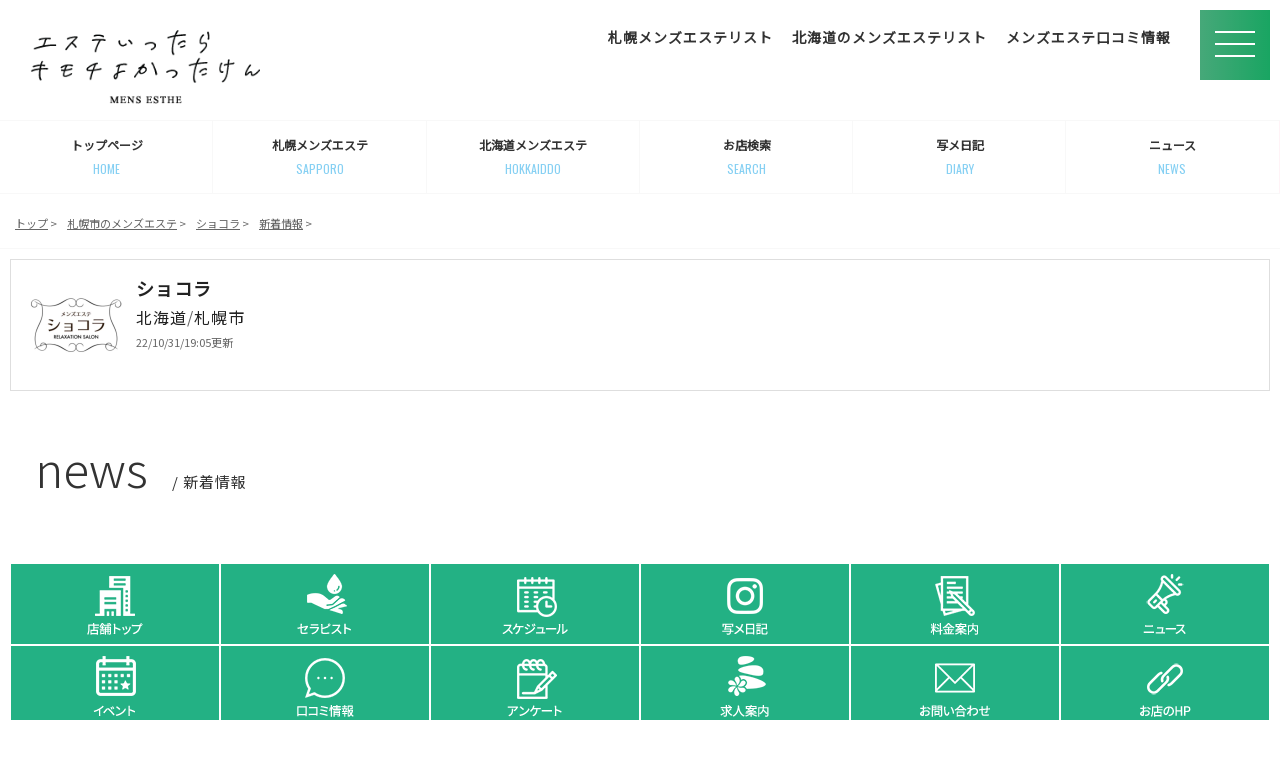

--- FILE ---
content_type: text/html; charset=UTF-8
request_url: https://esthe-kimochi.com/shop/news/?shop_id=12
body_size: 2969
content:
<!DOCTYPE html>
<html lang="ja">
<head>
<meta http-equiv="Content-Type" content="text/html; charset=UTF-8">
<meta charset="UTF-8">

<title>新着情報-ショコラ｜札幌市北海道のメンズエステ【エステ行ったら気持ち良かった件】【えすけん】</title>
<meta name="copyright" content="エステ行ったら気持ち良かった件">
<meta name="Author" content="エステ行ったら気持ち良かった件">
<meta name="description" content="札幌から北海道のメンズエステ情報が満載！エステ行ったら気持ち良かった件【エス件】メンエスのお店情報やセラピストの情報などを紹介しています。">
<meta name="keywords" content="札幌,メンズエステ,メンズエステ情報,北海道メンズエステ">

<meta property="og:title" content="新着情報-ショコラ｜札幌市・北海道のメンズエステ【エステ行ったら気持ち良かった件】【えすけん】">
<meta property="og:site_name" content="エステ行ったら気持ち良かった件">
<meta property="og:description" content="札幌から北海道のメンズエステ情報が満載！エステ行ったら気持ち良かった件【エス件】メンエスのお店情報やセラピストの情報などを紹介しています。">
<meta property="og:type" content="website">
<meta property="og:url" content="https://esthe-kimochi.com">
<meta property="og:image" content="/webclip.png">

<meta name="viewport" content="width=device-width, initial-scale=1.0">
<meta http-equiv="Content-Style-Type" content="text/css">
<meta name="theme-color" content="#222">

<link rel='shortcut icon' href='/favicon.png' type='image/png' />
<link rel='icon' href='/favicon.png' type='image/png' />
<link rel='apple-touch-icon' href='/webclip.png' />

<!-- CSS -->
<link rel="stylesheet" type="text/css" href="../../common/css/index.css">
<link href='https://fonts.googleapis.com/css?family=Pinyon+Script' rel='stylesheet' type='text/css'>
<link href="https://fonts.googleapis.com/css?family=Oswald:300,400,500|Noto+Sans+JP:100,300&amp;subset=japanese" rel="stylesheet">
<link href="https://fonts.googleapis.com/earlyaccess/sawarabimincho.css" rel="stylesheet" >
<link href="https://fonts.googleapis.com/icon?family=Material+Icons" rel="stylesheet" />
<link rel="preconnect" href="https://fonts.gstatic.com" crossorigin>
<link href="https://fonts.googleapis.com/css2?family=Noto+Sans+JP:wght@100;300;400&display=swap" rel="stylesheet">
<!-- /CSS -->

<!-- JS -->
<script src="../../common/js/jquery-1.8.2.min.js"></script>
<script src="../../common/js/jquery.bxslider.min.js"></script>
<!-- /JS -->

</head>
<body>



<!-- HEAD -->
<div class="header">

<h1><span class="clear">エステ行ったら気持ち良かった件</span><a href="/"><img src="/common/img/logo.png" alt="エステ行ったら気持ち良かった件" class="head_logo"></a></h1>

<ul class="head_menu">
<li><a href="/list_sapporo/">札幌メンズエステリスト</a></li>
<li><a href="/list_hokkaido/">北海道のメンズエステリスト</a></li>
<li><a href="/review/">メンズエステ口コミ情報</a></li>
</ul>

</div>

<div id="head_content"></div>
<!-- /HEAD -->


<!-- MENU -->
<div class="menu_wrap">

<ul class="menu">
<li><a href="/">トップページ<span>HOME</span></a></li>
<li><a href="/shop_sapporo/">札幌メンズエステ<span>SAPPORO</span></a></li>
<li><a href="/shop_hokkaido/">北海道メンズエステ<span>HOKKAIDDO</span></a></li>
<li><a href="/">お店検索<span>SEARCH</span></a></li>
<li><a href="/diary/">写メ日記<span>DIARY</span></a></li>
<li><a href="/news/">ニュース<span>NEWS</span></a></li>
</ul>

</div>
<!-- /MENU -->





<!-- SIDE MENU -->
<a class="menu-trigger slide_btn" href="./"><span></span><span></span><span></span></a>
<div id="side_menu_wrap">
<div class="side_menu_wrapper">

<h2 class="title">shop<span>ショコラメニュー</span></h2>

<ul class="side_menu">
<li><a href="/shop/?shop_id=12">店舗トップ</a></li>
<li><a href="/shop/therapist/?shop_id=12">セラピスト</a></li>
<li><a href="/shop/schedule/?shop_id=12">スケジュール</a></li>
<li><a href="/shop/diary/?shop_id=12">写メ日記</a></li>
<li><a href="/shop/system/?shop_id=12">料金案内</a></li>
<li><a href="/shop/news/?shop_id=12">ニュース</a></li>
<li><a href="/shop/event/?shop_id=12">イベント</a></li>
<li><a href="/shop/diary/?shop_id=12">写メ日記</a></li>
<li><a href="/shop/review/?shop_id=12">口コミ情報</a></li>
<li><a href="/shop/enquete/?shop_id=12">アンケート</a></li>
<li><a href="/shop/recruit/?shop_id=12">求人案内</a></li>
<li><a href="/shop/contact/?shop_id=12">お問い合わせ</a></li>
</ul>

<div class="tel_btn"><a href="tel:">お店に電話する</a></div>

<h2 class="title">menu<span>サイトメニュー</span></h2>

<ul class="side_menu">
<li><a href="/">トップ</a></li>
<li><a href="/news/">ニュース</a></li>
<li><a href="/shop_sapporo/">札幌メンズエステ</a></li>
<li><a href="/shop_hokkaido/">北海道メンズエステ</a></li>
<li><a href="/diary/">写メ日記</a></li>
<li><a href="/review/">口コミ情報</a></li>
<li><a href="/event/">イベント</a></li>
<li><a href="/contact/">お問い合わせ</a></li>
</ul>

</div>
</div>


<script>
$(function(){
	$(".slide_btn").click(function(){
		$("#side_menu_wrap").slideToggle(200);
	});
});
</script>
<script >
      $(function(){
  $('.menu-trigger').on('click', function() {
    $(this).toggleClass('active');
    return false;
  });
});
</script>
<!-- /SIDE MENU -->




<!-- NAV -->
<nav>
<div class="breadcrumbs" >
<ol>
<li><a href="/">トップ</a></li>




<li><a href="/shop_sapporo/">札幌市のメンズエステ</a></li>


<li><a href="/shop/?shop_id=12">ショコラ</a></li>


<li><a href="/shop/news/?shop_id=12">新着情報</a></li>
</ol>
</div>
</nav>
<!-- NAV -->




<!-- SHOP-DATA -->
<div class="shop_head_wrap">
<a href="/shop/?shop_id=12" ><img src="../../files_shop/12/img0.jpg?9332" ></a>




<h3><a href="/shop/?shop_id=12">ショコラ</a><span><a href="/shop_hokkaido/">北海道</a>/<a href="/shop_sapporo/">札幌市</a></span></h3>


<p>22/10/31/19:05更新</p>
<div style="clear: both;"></div>
</div>
<!-- /SHOP-DATA -->





<!-- 新着情報 -->
<div class="main_wrap">
<h2 class="title">news<span>新着情報</span></h2>



<div style="clear: both;"></div>
<ul class="news_list">










</ul>






</div>
<!-- /新着情報 -->




<!-- MENU -->
<ul class="shop_menu">
<li><a href="/shop/?shop_id=12"><img src="/common/img/menu_top.png" ></a></li>
<li><a href="/shop/therapist/?shop_id=12"><img src="/common/img/menu_therapist.png" ></a></li>
<li><a href="/shop/schedule/?shop_id=12"><img src="/common/img/menu_sche.png" ></a></li>
<li><a href="/shop/diary/?shop_id=12"><img src="/common/img/menu_diary.png" ></a></li>
<li><a href="/shop/system/?shop_id=12"><img src="/common/img/menu_system.png" ></a></li>
<li><a href="/shop/news/?shop_id=12"><img src="/common/img/menu_news.png" ></a></li>
<li><a href="/shop/event/?shop_id=12"><img src="/common/img/menu_event.png" ></a></li>
<li><a href="/shop/review/?shop_id=12"><img src="/common/img/menu_review.png" ></a></li>
<li><a href="/shop/enquete/?shop_id=12"><img src="/common/img/menu_enquete.png" ></a></li>
<li><a href="/shop/recruit/?shop_id=12"><img src="/common/img/menu_recruit.png" ></a></li>
<li><a href="/shop/contact/?shop_id=12"><img src="/common/img/menu_contact.png" ></a></li>
<li><a href="https://chocolat-esthe.com/" target='_blank'><img src="/common/img/menu_web.png" ></a></li></ul>
<div style="clear: both;"></div>

<ul class="nav_button">
<li class="nav_tel"><a href="tel:080-7881-6818">お店に電話する</a></li>
</ul>
<!-- /MENU -->







<!-- SHOP-DATA -->
<div class="shop_data_wrap">

<div class="shop_data_column">
<div class="box1"><img src="../../files_shop/12/img0.jpg?9332" border="0" class="shop_head_sum"></div>
<div class="box2">




<h3><a href="/shop/?shop_id=12">ショコラ</a><span><a href="/shop_hokkaido/">北海道</a>/<a href="/shop_sapporo/">札幌市</a></span></h3>





<p class="shop_head_address">札幌市豊平区平岸2条10丁目</p>




<p>22/10/31/19:05更新</p>
<ul class="shop_list_data">
<li class="tel"><span>080-7881-6818</span></li>
<li class="time"><span>AM10:00～AM3:00</span></li>
<li class="money"><span>60分6,000円～</span></li>
<li class="station"><span>南北線平岸駅</span></li>
</ul>
</div>
</div>


</div>
<!-- /SHOP-DATA -->






<!-- FOOTER -->
<footer class="footer">
<div class="foot_wrap">





<div class="foot_column_container ">

<div class="foot_column">
<h1><span class="clear">エステ行ったら気持ち良かった件</span><a href="/"><img src="/common/img/logo.png" alt="エステ行ったら気持ち良かった件"></a></h1>
</div>


<div class="foot_column">
<ul class="foot_menu">
<li><a href="/list_sapporo/">札幌のメンズエステリスト</a></li>
<li><a href="/list_hokkaido/">北海道のメンズエステリスト</a></li>
<li><a href="/request/">掲載のお申し込み</a></li>
<li><a href="/contact/">お問い合わせ</a></li>
<li><a href="/policy/">利用規約</a></li>
<li><a href="/policy/">プライバシーポリシー</a></li>
<li><a href="/company/">運営会社</a></li>
<li><a href="/link/">リンク</a></li>
</ul>
</div>


</div>





</div>
<div class="copy"><a href="/">&copy;エステ行ったら気持ち良かった件</a></div>
</footer>
<!-- /FOOTER -->






<!-- SP MENU-->
<div id=""></div>
<ul class="foot_navi">
<li><a href="tel:080-7881-6818"><img src="/common/img/navi_tel.png" ></a></li>
<li><a href=""><img src="/common/img/navi_line.png" ></a></li>
<li><a href="/shop/schedule/?shop_id=12"><img src="/common/img/navi_sche.png" ></a></li>
<li><a href="/shop/therapist/?shop_id=12"><img src="/common/img/navi_therapist.png" ></a></li>
<li><a href="/shop/system/?shop_id=12"><img src="/common/img/navi_system.png" ></a></li>
</ul>
<!-- /SP MENU -->








</body>
</html>


--- FILE ---
content_type: text/css
request_url: https://esthe-kimochi.com/common/css/index.css
body_size: 20135
content:


/*  �G�X�e�s������C�����ǂ�������
--------------------------------------------------------------------------*/
/*  https://esthe-kimochi.com
--------------------------------------------------------------------------*/

@charset "shift_jis";
a:link {text-decoration: none;color:#333;} 
a:visited {text-decoration: none;color:#333;} 
a:hover {text-decoration: none;} 
body { margin:0px;padding:0px;}
body { width: 100%;position:relative;}
body { background-color: #fff; }
body { background: rgba(255,255,255,1.0) url(../img/bg.png) repeat scroll center top ;}
body, th, td, div, font { line-height: 1.5; }
body { font-family: 'Noto Sans JP', sans-serif;}
body { font-size: 16px;font-size: 1.6rem;   /* sets the default sizing to make sure nothing is actually 10px */}
html { font-size: 62.5%; /* sets the base font to 10px for easier math */}

::-webkit-scrollbar-track {background: #fff;border-radius: 5px;}
::-webkit-scrollbar { width: 8px;height: 10px;}
::-webkit-scrollbar-thumb {background: #d8d8d8;border-radius: 5px;}


ul, ol, ul li, ol li { list-style: none;}
img, a img { border: 0px none; vertical-align: bottom;outline: none;}

form{margin:0px;}
input{margin:0px;}form{margin:0px;}
iframe{ vertical-align: bottom;}

.material-icons { font-family: 'Material Icons';font-weight: normal;font-style: normal;line-height: 1;letter-spacing: normal;text-transform: none;}
.material-icons { display: inline-flex;margin-right:5px;vertical-align: middle;}
.material-icons.head_tel{ font-size: 30px;vertical-align: -3px;}

@font-face {font-family: 'Pinyon Script', cursive;font-style: ;src: url(''),url('../font/PinyonScript-Regular.ttf') format('truetype');}
@font-face {font-family: 'Noto Sans JP', sans-serif;font-style: ;src: url(''),url('../font/NotoSansJP-Light.otf') format('opentype');}
@font-face {font-family: 'Noto Sans JP', sans-serif;font-style: ;src: url(''),url('../font/NotoSansJP-Thin.otf') format('opentype');}
@font-face {font-family: 'Noto Sans JP', sans-serif;font-style: ;src: url(''),url('../font/NotoSansJP-Medium.otf') format('opentype');}
.font-script {font-family: "Pinyon Script", cursive; letter-spacing: -0.5px;}

.mincho { font-family:"������","YuMincho","�q���M�m���� ProN W3","HiraMinProN-W3","HG����E",serif;}
@media screen and (max-width: 640px) {
.mincho { font-family:"Sawarabi Mincho", serif;}
}

.reflection{display:inline-block;position:relative;overflow:hidden;margin: 0px;}
.reflection:after {content:"";height:100%;width:30px;position:absolute;top:-180px;left:0;background-color: #fff;opacity:0;
-webkit-transform: rotate(45deg);-webkit-animation: reflection 3s ease-in-out infinite;}
@keyframes reflection {
0% { -webkit-transform: scale(0) rotate(45deg); opacity: 0; }
80% { -webkit-transform: scale(0) rotate(45deg); opacity: 0.5; }
81% { -webkit-transform: scale(4) rotate(45deg); opacity: 1; }
100% { -webkit-transform: scale(50) rotate(45deg); opacity: 0; }
}

@media screen and (max-width: 640px) {.sp_none {display: none !important;}}
@media screen and (min-width: 640px) {.pc_none {display: none !important;}}


/*  �^�C�g���֘A
--------------------------------------------------------------------------*/
h1 { margin: 0px;padding: 0px;}
h2 { margin: 0px;padding: 0px;}
h3 { margin: 0px;padding: 0px;}
.clear { display: none;}

.title { margin: 0px;padding: 10px 20px;position: relative;}
.title { font-family: 'Lato', 'Noto Sans JP', sans-serif;font-size:3.0em;color: #333;font-weight:300;letter-spacing:0px;text-align: left;}
.title span { padding: 0px 0px 0px 20px;font-size: 15px;color: #333;font-weight:normal;letter-spacing:1px;line-height: 1.5;}
.title span:before { content:" / ";}
@media screen and (max-width: 800px) {
.title { background-color: #;margin: 0px;padding: 0px 10px 10px;position: relative;}
.title { font-family: 'Lato', 'Noto Sans JP', sans-serif;font-size:2.6em;color: #333;font-weight:300;letter-spacing:1px;text-align: left;}
.title span { display: block; padding: 0px 0px 0px 0px;font-size: 12px;color: #333;font-weight:normal;letter-spacing:1px;line-height: 1.5;}
.title span:before { content:" / ";}
}

hr.line01{border-top: 1px solid #dfdfdf;}

/*  HEAD
--------------------------------------------------------------------------*/
.header{ background-color: rgba(255,255,255,1.0);border-bottom: 1px solid #f8f8f8;position: relative;}
.header{ width: 100% ;height: 120px;padding: 0px 0px 0px;}
.head_logo{ max-width: 230px;position:absolute;top: 30px;left: 30px;z-index: 8888;}

@media screen and (max-width: 800px) {
.header{width: 100% ;height: 80px;padding: 0px 0px 0px;position: fixed;top: 0px;z-index: 8888;}
.head_logo{ max-width: 180px;position:absolute;top: 15px;left: 10px;}
#head_content{padding: 96px 0 0 0;}
}

ul.head_menu { margin: 0px 0px 0 0;padding: 0px 0px 0px ;display: inline-block;position: absolute;top: 15px;right: 100px;}
ul.head_menu li { float:left;border-right: 0px solid #f5f5f5;border-left: 0px solid #f5f5f5; margin: 0px -1px 0px 0px;text-align:center; position: relative;z-index: 1;}
ul.head_menu li a { margin: 0px;padding: 12px 10px 12px;display: block; text-decoration: none;}
ul.head_menu li a { ;font-size: 14px;color: #333;font-weight:bold;letter-spacing:1px;}
ul.head_menu li a:hover { background-color: rgba(246,246,246,0.0);color: #; }
ul.head_menu li a::after { position: absolute;bottom: -1px;right:0px;left:0px;margin:auto auto;content: '';width:50px;height: 2px;background: #66b8d6;transform: scale(0, 1);transform-origin: left top;transition: transform .3s;}
ul.head_menu li:hover::after{ width: 80px;}
ul.head_menu li a:hover::after {transform: scale(1, 1);}
ul.head_menu li:first-child { border: none; }
ul.head_menu li:last-child { border: none; }
@media screen and (max-width: 800px) {
ul.head_menu { display: none;}
}

.breadcrumbs { border-top: 0px solid #efefef;border-bottom: 1px solid #f8f8f8;margin: 0px 0px 0px;padding: 10px 10px ;}
.breadcrumbs ol { max-width: 1400px;margin: 0px 0px 0px;padding: 5px 0px 5px;right:0px;left:0px;margin: auto auto;}
.breadcrumbs ol li { /* li�������с��u���b�g������ */display: inline;list-style-type: none;}
.breadcrumbs ol li:after { /* li�̌�ɋL���ǉ� */content:" > ";}
.breadcrumbs ol li { font-size: 11px;color: #666;font-weight: normal;line-height: 1.5;padding: 0px 3px 0px 5px;}
.breadcrumbs ol li a { font-size: 11px;color: #666;text-decoration: underline;}
.breadcrumbs ol li a:hover { text-decoration: none;}



.slide_btn_wrap { width: 80px;height: 80px;background-color: #23b184;position: fixed;top: 0px;right: 0px;z-index: 9999;}

.menu-trigger { width: 70px;height: 70px;position: fixed;right:10px;top:10px;z-index:9999;}
.menu-trigger { background:linear-gradient(to right, #46a879 0%, #19a562 100%);}
.menu-trigger span {display: block;position: absolute;right:15px;background-color: #fff;height: 2px;width: 40px;transition: .3s;}
.menu-trigger span { display: inline-block;transition: all .4s;box-sizing: border-box;}
.menu-trigger span:nth-of-type(1) {top: 21px;}
.menu-trigger span:nth-of-type(2) {top: 33px;}
.menu-trigger span:nth-of-type(3) {top: 45px;}
.menu-trigger.active span:nth-of-type(1) {-webkit-transform: translateY(12px) rotate(-45deg);transform: translateY(12px) rotate(-45deg);}
.menu-trigger.active span:nth-of-type(2) {opacity: 0;}
.menu-trigger.active span:nth-of-type(3) {-webkit-transform: translateY(-12px) rotate(45deg);transform: translateY(-12px) rotate(45deg);}
.menu-trigger:hover {cursor: pointer;}
@media screen and (max-width: 640px) {
.menu-trigger { width: 50px;height: 50px;position: fixed;right:15px;top:15px;z-index:9999;}
.menu-trigger span {display: block;position: absolute;right:10px;background-color: #fff;height: 2px;width: 30px;transition: .3s;}
.menu-trigger span { display: inline-block;transition: all .4s;box-sizing: border-box;}
.menu-trigger span:nth-of-type(1) {top: 13px;}
.menu-trigger span:nth-of-type(2) {top: 23px;}
.menu-trigger span:nth-of-type(3) {top: 33px;}
.menu-trigger.active span:nth-of-type(1) {-webkit-transform: translateY(10px) rotate(-45deg);transform: translateY(10px) rotate(-45deg);}
.menu-trigger.active span:nth-of-type(2) {opacity: 0;}
.menu-trigger.active span:nth-of-type(3) {-webkit-transform: translateY(-10px) rotate(45deg);transform: translateY(-10px) rotate(45deg);}
}

#side_menu_wrap{ width:100%; height:100%; height:100vh;overflow-x:none;overflow-y:auto;background-color: rgba(255,255,255,1.0);padding: 0px 0px ;border-bottom: 1px solid #f8f8f8;box-shadow: 0px 0px 12px rgba(102,102,102,0.0);}
#side_menu_wrap{ position: fixed;z-index:8888;top: 0px;left: 0px;display:none;text-align: center;}
.side_menu_wrapper { padding: 0px 0px 150px;}

ul.side_menu { background: #fff;margin: 0px 15px;padding-left: 0px;border: 1px solid #dadada;border-radius: 0px;}
ul.side_menu:after {content: "";display: block;clear: both;}
ul.side_menu li {list-style: none;float: left;width: 50%;border-right: 1px solid #dadada;border-bottom: 1px solid #dadada;-webkit-box-sizing: border-box;-moz-box-sizing: border-box;box-sizing: border-box;}
ul.side_menu li:nth-child(even) {border-right: none;}
ul.side_menu li:nth-last-child(1),
ul.side_menu li:nth-last-of-type(2) { border-bottom: none;}
ul.side_menu li:nth-last-of-type(2):nth-child(even) {}
ul.side_menu li { background: url('../img/headmenu_arrow.png') no-repeat scroll right center ; }
ul.side_menu li a { padding: 20px 0px;display: block;font-size: 16px;color: #333;font-weight: bold;letter-spacing:0px;}
ul.side_menu li a:hover { background-color: #4dc29d;text-decoration: none;display:block;color: #fff;}
@media screen and (max-width: 1450px) {
ul.side_menu { background: #fff;margin: 0px 10px;padding-left: 0px;border: 1px solid #dadada;border-radius: 0px;}
ul.side_menu li a { padding: 15px 0px;display: block;font-size: 14px;color: #333;font-weight: bold;letter-spacing:0px;}
}

.tel_btn { margin: 15px 15px;padding: 0px ;font-size:17px;font-weight:bold;text-decoration:none;transition: all .3s;}
.tel_btn a { padding: 15px 0px;background-color: #4dc29d;color: #fff;text-align: center;text-decoration: none;display:block;}
.tel_btn a:hover { background-color: #;text-decoration: none;display:block;}
@media screen and (max-width: 1450px) {
.tel_btn { margin: 15px 10px;padding: 0px ;font-size:15px;font-weight:bold;text-decoration:none;transition: all .3s;}
}






/*  MENU
--------------------------------------------------------------------------*/
.menu_wrap { width: 100%;margin: 0px 0px; background-color: rgba(255,255,255,1.0);border-top: 0px solid #f8d8d8;border-bottom: 1px solid #f8f8f8;}
.menu_wrap { padding: 0px 0px;font-size: 0px;position:relative;text-align: center;}
.nav {margin: 0 auto 0px;width: 100%;z-index: 9999;}
.fixed { position: fixed;top: 0;left: 0;width: 100%;box-shadow: 0px 0px 12px rgba(102,102,102,0.1);}
ul.menu { margin: 0px 0px;padding: 0px 0px ;display: inline-block;}
ul.menu { width: 1400px;}
ul.menu li { width: 16.66666%;background-color:#;border-left: 1px solid #f8f8f8; float:left; margin: 0px 0px 0px -1px;text-align:center; position: relative;}
ul.menu li a { margin: 0px;padding: 15px 10px;display: block; text-decoration: none;text-align:center;}
ul.menu li a { font-size: 13px;color: #333;font-weight:;letter-spacing:2px;transition: all .3s;}
ul.menu li:last-child { border-right: 1px solid #fff3f7;margin: 0px 0px 0px -2px;}
ul.menu li a { font-size: 13px;color: #333;font-weight:bold;letter-spacing:1px;}
ul.menu li a:hover { background-color: rgba(246,246,246,0.7);color: #; }
ul.menu li span { margin: 0px;padding: 6px 0px 0px;font-family: 'Oswald', sans-serif;font-size: 12px;color: #86d0f3;font-weight:normal;letter-spacing:0px;text-align: center;display: block;}
@media screen and (max-width: 1450px) {
ul.menu { width: 100%;}
ul.menu li a { font-size: 12px;color: #333;font-weight:bold;letter-spacing:0px;}
}
@media screen and (max-width: 800px) {
.menu_wrap { display: none;}
ul.menu { display: none;}
}

/*  TOP
--------------------------------------------------------------------------*/
.main_wrap { max-width:1920px;padding: 20px 15px ;position: relative;text-align: center; right:0px;left:0px;margin:auto auto;}
@media screen and (max-width: 640px) {
.main_wrap { padding: 10px 10px ;position: relative;text-align: center; }
}

.news_wrap { background-color: #000;margin: 0px 0px;padding: 30px 15px 20px;text-align: center;}
.news_wrap { background: rgba(0,0,0,1.0) url(../img/bg01.png) repeat scroll center top ; border-top: 1px solid #;}
.news_wrap h2 { margin: 0px;padding: 10px 20px;position: relative;}
.news_wrap h2 { font-family: 'Lato', 'Noto Sans JP', sans-serif;font-size:3.0em;color: #5b5b5b;font-weight:300;letter-spacing:0px;text-align: left;}
.news_wrap h2 span { padding: 0px 0px 0px 20px;font-size: 15px;color: #5b5b5b;font-weight:normal;letter-spacing:1px;line-height: 1.5;}
.news_wrap h2 span:before { content:" / ";}
@media screen and (max-width: 800px) {
.news_wrap h2 { background-color: #;margin: 0px;padding: 0px 10px 10px;position: relative;}
.news_wrap h2 { font-family: 'Lato', 'Noto Sans JP', sans-serif;font-size:2.6em;color: #5b5b5b;font-weight:300;letter-spacing:1px;text-align: left;}
.news_wrap h2 span { display: block; padding: 0px 0px 0px 0px;font-size: 12px;color: #333;font-weight:normal;letter-spacing:1px;line-height: 1.5;}
.news_wrap h2 span:before { content:" / ";}
}

ul.top_news_list { max-width: 100%;background-color: rgba(255,255,255,1);border-radius: 5px;margin: 0px;padding: 20px 20px;right:0px;left:0px;margin:10px auto;}
ul.top_news_list li{ width: 50%;float: left;position: relative;}
ul.top_news_list li a{ background-color: rgba(255,255,255,0.7);margin: 5px 10px;padding: 30px 0px 20px;text-align: left;}
ul.top_news_list li a{ border-bottom: 0px dotted #d4d4d4; -webkit-transition: all .3s;transition: all .3s;display: block;position: relative;}
ul.top_news_list li a::after{position:absolute;top: 0;bottom: 0;margin: auto;right:-10px;content:"";width:32px;height:32px;}
ul.top_news_list li a::after{background:url(../img/news_arrow.png) no-repeat scroll 0% 0%;background-size:contain;opacity: 5; content: ""; transition: all 0.2s ease-in-out 0.1s; transform: translateX(-10px);}
ul.top_news_list li a:hover::after { opacity: 1;transform: translateX(0px);}
ul.top_news_list li a h3 { padding: 0px 70px 0px 0px;font-size: 18px;color: #222;letter-spacing: 1px;font-weight: bold;text-decoration: none;}
ul.top_news_list li a:hover h3{ text-decoration: underline; }
ul.top_news_list li::after{content: "";display: block;clear: both;}
@media only screen and (max-width:1000px) {
ul.top_news_list li{ width: 100%;float: left;position: relative;}
ul.top_news_list li a{ background-color: rgba(255,255,255,0.7);margin: 5px 0px;padding: 30px 0px 10px;text-align: left;}
ul.top_news_list li a h3 { padding: 0px 70px 0px 0px;font-size: 15px;color: #222;letter-spacing: 1px;font-weight: bold;text-decoration: none;}
}
.top_news_day { margin: 0px;padding: 0px 0px;font-size:13px;color: #999;letter-spacing: 0px;text-decoration:none;}

.icon_news { width: 70px;line-height: 1;background-color:#3d3838;border-radius: 20px;margin: 0px 0px 0px;padding: 5px 0px 5px;}
.icon_news { font-size: 10px;color: #fff;letter-spacing:0px;font-weight: normal;text-align: center;position:absolute; top:5px;left:0px;}
.icon_event { width: 70px;line-height: 1;background-color:#f33361;border-radius: 20px;margin: 0px;padding: 5px 0px 5px;}
.icon_event { font-size: 10px;color: #fff;letter-spacing:0px;font-weight: normal;text-align: center;position:absolute; top:5px;left:0px;}
.icon_newface { width: 70px;line-height: 1;background-color:#9ab619;border-radius: 20px;margin: 0px;padding: 5px 0px 5px;}
.icon_newface { font-size: 10px;color: #fff;letter-spacing:0px;font-weight: normal;text-align: center;position:absolute; top:5px;left:0px;}
.news_area { width: 70px;line-height: 1;border-radius: 20px;margin: 0px 0px 0px;padding: 5px 0px 5px;}
.news_area { font-size: 10px;color: #fff;letter-spacing:0px;font-weight: normal;text-align: center;position:absolute; top:5px;left:75px;}

.slide_wrap { max-width:1920px;padding: 10px 10px;position: relative;text-align: center; right:0px;left:0px;margin:auto auto;}
@media screen and (max-width: 640px) {
.slide_wrap{ padding: 10px 5px ;position: relative;text-align: center; }
}

ul.top_bana { margin: 10px 0px 10px; padding: 0px 0px;text-align: center;}
ul.top_bana li { width: 450px;text-align: center; padding: 0px; position:relative;}
ul.top_bana li img{width: 100%;height: 450px;border-radius:0px 0px;object-fit: cover;overflow: hidden;margin: 0px 0px ;}
ul.top_bana li a{ background-color:#;display: block;margin: 0px 0px 30px;padding: 0px 5px ;position:relative;}
ul.top_bana li a{ -webkit-transition: all .3s;transition: all .3s;display: block;position: relative;}
ul.top_bana li a:hover { box-shadow: 0px 5px 10px -10px rgba(0, 0, 0, 0.2);transition: all 0.2s ease-in-out 0.1s; transform: translateY(-7px);}
@media screen and (max-width: 800px) {
ul.top_bana li { width: 250px;text-align: center; padding: 0px; position:relative;}
ul.top_bana li img{width: 100%;height: 250px;border-radius:0px 0px;object-fit: cover;overflow: hidden;margin: 0px 0px ;}
}

ul.top_shop { margin: 0px;padding: 0px 0px;text-align: center;}
ul.top_shop li { width: 400px;text-align: center; padding: 0px; position:relative;}
ul.top_shop li img{width: 100%;height: 210px;border-radius:0px 0px;object-fit: cover;overflow: hidden;margin: 0px 0px ;}
ul.top_shop li a{ background-color:#;display: block;margin: 0px 0px 20px;padding: 10px 10px ;position:relative;}
ul.top_shop li a{ -webkit-transition: all .3s;transition: all .3s;display: block;position: relative;}
ul.top_shop li a:hover { box-shadow: 0px 5px 10px -10px rgba(0, 0, 0, 0.2);transition: all 0.2s ease-in-out 0.1s; transform: translateY(-7px);}
ul.top_shop li h3 { height: 50px;overflow: hidden;margin: 0px;padding: 10px 0px 0px;font-size: 15px;color: #333;font-weight: bold;letter-spacing:0px;line-height: 1.6;text-align:left;}
ul.top_shop li p { margin: 0px;padding: 5px 0px;font-size: 13px;color: #666;letter-spacing: 0px;text-decoration:none;text-align: left;}

@media screen and (max-width: 640px) {
ul.top_shop li { width: 280px;text-align: center; padding: 0px; position:relative;}
ul.top_shop li img{width: 100%;height: 150px;border-radius:0px 0px;object-fit: cover;overflow: hidden;margin: 0px 0px;}
ul.top_shop li a{ background-color:#;display: block;margin: 0px 0px 10px;padding: 15px 5px ;position:relative;}
}

ul.top_cast { margin: 0px;padding: 0px 0px;text-align: center;right:0px;left:0px;margin:auto auto;}
ul.top_cast li { width: 300px;text-align: center; padding: 0px; position:relative;}
ul.top_cast li img{width: 100%;height: 250px;border-radius:0px 0px;object-fit: cover;overflow: hidden;margin: 0px 0px ;}
ul.top_cast li { background-color:#;display: block;margin: 0px 0 20px;padding: 0px ;position:relative;}
@media screen and (max-width: 640px) {
ul.top_cast li { width: 250px;text-align: center; padding: 0px; position:relative;}
ul.top_cast li img{width: 100%;height: 200px;border-radius:0px 0px;object-fit: cover;overflow: hidden;margin: 0px 0px ;}
}

.bana_wrap { max-width:1920px;padding: 10px 5px ;position: relative;text-align: center; right:0px;left:0px;margin:auto auto;}
ul.bana { max-width: 1600px;margin: 0px;padding: 0px;text-align: center;display:inline-block;right:0px;left:0px;margin:auto auto;}
ul.bana li { width: 50%;float: left;text-align: center; padding: 0px; position:relative;}
ul.bana li img{width: 100%;margin: 0px 0px ;}
ul.bana li a{ display: block;margin: 0px 0px;padding: 5px 5px ;position:relative;}
@media screen and (max-width: 720px) {
ul.bana li { width: 100%;margin: 0px;padding:0px;text-align:center; position: relative;}
}
.area_wrap{ background-color: #f7fafd; margin: 0px 0px; padding: 20px 20px ;position: relative;text-align: center;}
@media screen and (max-width: 1300px) {
.area_wrap{ background-color: #f7fafd; margin: 0px 0px; padding: 20px 10px ;position: relative;text-align: center;}
}

ul.area_search { width: 1600px;margin: 0px 0px;padding: 20px 0px;display:inline-block;}
ul.area_search li { width: 12.5%;float: left;padding: 0px;}
ul.area_search li a { background-color:#fff;border: 1px solid #98cfd1;display: block;margin: 0px 3px 6px;padding: 15px 0px 15px;}
ul.area_search li a { font-size:14px;color:#999; font-weight: bold;letter-spacing: 0px;text-align:center;text-decoration: none;}
ul.area_search li a:hover { background-color:#85d8db;color:#fff;text-decoration: none;}
ul.area_search:after { content: "";display: block;clear: both;}
ul.area_search li { webkit-box-sizing: border-box;-moz-box-sizing: border-box;box-sizing: border-box;}
@media screen and (max-width: 1650px) {
ul.area_search { width: 100%;margin: 0px 0px;padding: 20px 0px;display:inline-block;}
}
@media screen and (max-width: 120px) {
ul.area_search li { width: 16.6666%;float: left;padding: 0px;}
}
@media screen and (max-width: 640px) {
ul.area_search li { width: 25%;float: left;padding: 0px;}
ul.area_search li a { font-size:12px;color:#333; font-weight: bold;letter-spacing: 0px;text-align:center;text-decoration: none;}
}


.button_other { max-width: 400px;margin: 0px;padding: 0px 0px ;position: relative;right:0px;left:0px;margin:20px auto;}
.button_other a { background-color: #56c0d5;padding: 18px 10px;font-size: 15px;color: #fff;text-align: center;}
.button_other a { -webkit-transition: all .3s;transition: all .3s;display: block;position: relative;}
.button_other a:after { position:absolute;right:15px;top:17px;content:"";width:70px;height:18px;}
.button_other a:after { background:url(../img/arrow.png) no-repeat scroll 0% 0%;background-size:contain;opacity: 5; content: ""; transition: all 0.2s ease-in-out 0.1s; transform: translateX(-10px);}
.button_other a:hover::after { opacity: 1;transform: translateX(0px);}
.button_other a:hover { background-color: #45b1c7; }
@media screen and (max-width: 640px) {
.button_other a:after { position:absolute;top:0; bottom:0;right:15px;margin:auto; content:"";width:50px;height:13px;}
.button_other a:after { background:url(../img/arrow_sp.png) no-repeat scroll 0% 0%;background-size:contain;opacity: 5; content: ""; transition: all 0.2s ease-in-out 0.1s; transform: translateX(-10px);}
.button_other a { background-color: #56c0d5;padding: 18px 10px;font-size: 14px;color: #fff;text-align: center;}
}

.button_top { max-width: 400px;margin: 0px;padding: 0px 0px ;position: relative;right:0px;left:0px;margin:20px auto;}
.button_top a { background-color: #;border: 1px solid #46a879;padding: 18px 10px;font-size: 15px;color: #46a879;font-weight: bold;text-align: center;}
.button_top a { -webkit-transition: all .3s;transition: all .3s;display: block;position: relative;}
.button_top a:after { position:absolute;right:15px;top:17px;content:"";width:70px;height:18px;}
.button_top a:after { background:url(../img/top_arrow.png) no-repeat scroll 0% 0%;background-size:contain;opacity: 5; content: ""; transition: all 0.2s ease-in-out 0.1s; transform: translateX(-10px);}
.button_top a:hover::after { opacity: 1;transform: translateX(0px);}
.button_top a:hover { background-color: #f1f1f1; }
@media screen and (max-width: 800px) {
.button_top { max-width: 400px;margin: 0px;padding: 10px 0px ;position: relative;right:0px;left:0px;margin:auto auto;}
.button_top a { background-color: #;border: 1px solid #46a879;padding: 15px 10px;font-size: 14px;color: #46a879;font-weight: bold;text-align: center;}
.button_top a:after { position:absolute;top:0; bottom:0;right:15px;margin:auto; content:"";width:50px;height:13px;}
.button_top a:after { background:url(../img/top_arrow_sp.png) no-repeat scroll 0% 0%;background-size:contain;opacity: 5; content: ""; transition: all 0.2s ease-in-out 0.1s; transform: translateX(-10px);}
}

.update_wrap { background-color: #000;padding: 20px 15px;text-align: center;}
.update_wrap { background: rgba(0,0,0,1.0) url(../img/bg01.png) repeat scroll center top ; border-top: 1px solid #;}
.update_wrap h2 { margin: 0px;padding: 10px 20px;position: relative;}
.update_wrap h2 { font-family: 'Lato', 'Noto Sans JP', sans-serif;font-size:3.0em;color: #5b5b5b;font-weight:300;letter-spacing:0px;text-align: left;}
.update_wrap h2 span { padding: 0px 0px 0px 20px;font-size: 15px;color: #5b5b5b;font-weight:normal;letter-spacing:1px;line-height: 1.5;}
.update_wrap h2 span:before { content:" / ";}
@media screen and (max-width: 800px) {
.update_wrap h2 { background-color: #;margin: 0px;padding: 0px 10px 10px;position: relative;}
.update_wrap h2 { font-family: 'Lato', 'Noto Sans JP', sans-serif;font-size:2.6em;color: #5b5b5b;font-weight:300;letter-spacing:1px;text-align: left;}
.update_wrap h2 span { display: block; padding: 0px 0px 0px 0px;font-size: 12px;color: #333;font-weight:normal;letter-spacing:1px;line-height: 1.5;}
.update_wrap h2 span:before { content:" / ";}
}

ul.update_list { max-width: 100%;border:1px solid #2f2f2f;border-radius: 10px;margin: 0px;padding: 20px 20px;right:0px;left:0px;margin:auto auto;}
ul.update_list li { margin: 0px;padding: 6px 15px;text-align: left;float:left;position: relative;}
ul.update_list li a{ margin: 0px;padding: 0px 0px;text-align: left;position: relative;}
ul.update_list li a{ font-size: 15px;color: #e6e6e6;letter-spacing: 1px;line-height: 1.5;font-weight: bold;text-decoration: none;}
ul.update_list li span{ padding-right: 10px;font-size: 13px;color: #666;letter-spacing: 0px;}
ul.update_list li:hover{ background-color: #000; }
@media screen and (max-width: 640px) {
ul.update_list { max-width: 100%;border:1px solid #2f2f2f;border-radius: 10px;margin: 0px;padding: 10px 10px;right:0px;left:0px;margin:auto auto;}
ul.update_list li a{ font-size: 13px;color: #e6e6e6;letter-spacing: 0px;line-height: 1.5;font-weight: bold;text-decoration: none;}
ul.update_list li span{ padding-right: 10px;font-size: 12px;color: #666;letter-spacing: 0px;}
}

/* �����֘A
--------------------------------------------------------------------------*/
#search { border-top:1px solid #dedede;border-bottom:1px solid #dedede;margin: 10px 0px ;padding: 15px 15px;position:relative;}
#search h3{ margin: 0px;padding: 10px 0px 0px;}
#search h3{ font-size:1.5em;color: #222;font-weight:bold;letter-spacing1px;position: relative;text-align:left;}
#search a { color: #222; text-decoration: none;}
#search a:hover { text-decoration: underline;}
#search .result { margin: 0px;padding: 0px 0px 10px;font-size: 16px;color: #222;line-height: 1;letter-spacing:0px;font-weight: bold;text-align: left;}
#search .search_type { margin: 0px;padding: 0px 0px;font-size: 12px;color: #222;line-height: 1;letter-spacing:0px;font-weight: normal;text-align: left;}




#search span { font-family: 'Oswald', sans-serif;font-size: 2.0em;color: #e3000c;letter-spacing:0px;font-weight: normal;vertical-align: -2px;margin: 0px 0px ;padding: 0px 7px;}
@media screen and (max-width: 640px) {
#search { border-top:1px solid #dedede;border-bottom:1px solid #dedede;margin: 10px 0px ;padding: 10px 5px;position:relative;}
#search h3{ font-size:18px;color: #222;font-weight:bold;letter-spacing1px;position: relative;text-align:left;}
#search .result { margin: 0px;padding: 0px 0px 10px;font-size: 13px;color: #222;line-height: 1;letter-spacing:0px;font-weight: bold;text-align: left;}
#search span { font-family: 'Oswald', sans-serif;font-size: 1.5em;color: #e3000c;letter-spacing:0px;font-weight: normal;vertical-align: -2px;margin: 0px 0px ;padding: 0px 7px;}
}

ul.list_menu { width: 100%;margin: 0px 0px 10px;padding: 0px 0px;display:inline-block;right:0px;left:0px;margin:auto auto;}
ul.list_menu li { width: 9.0909%;float: left;padding: 0px;}
ul.list_menu li a { background-color:#fff;border:1px solid #dedede;display: block;margin: 0px 1px 2px;padding: 15px 0px ;}
ul.list_menu li a { font-size:13px;color:#333; letter-spacing: 0px;text-align:center;text-decoration: none;}
ul.list_menu li a:hover { background: #86d0f3;color: #fff;}
ul.list_menu li.active a{ background: #86d0f3;color: #fff;}
@media screen and (max-width: 800px) {
ul.list_menu li { width: 25%;float: left;padding: 0px;}
ul.list_menu li a { background-color:#fff;border:1px solid #dedede;display: block;margin: 0px 1px 2px;padding: 10px 0px ;}
}

ul.list_menu_hokkaido { width: 100%;margin: 0px 0px 10px;padding: 0px 0px;display:inline-block;right:0px;left:0px;margin:auto auto;}
ul.list_menu_hokkaido li { width: 10%;float: left;padding: 0px;}
ul.list_menu_hokkaido li a { background-color:#fff;border:1px solid #dedede;display: block;margin: 0px 1px 2px;padding: 15px 0px ;}
ul.list_menu_hokkaido li a { font-size:13px;color:#333; letter-spacing: 0px;text-align:center;text-decoration: none;}
ul.list_menu_hokkaido li a:hover { background: #86d0f3;color: #fff;}
ul.list_menu_hokkaido li.active a{ background: #86d0f3;color: #fff;}
@media screen and (max-width: 800px) {
ul.list_menu_hokkaido li { width: 20%;float: left;padding: 0px;}
ul.list_menu_hokkaido li a { background-color:#fff;border:1px solid #dedede;display: block;margin: 0px 1px 2px;padding: 10px 0px ;}
ul.list_menu_hokkaido li a { font-size:12px;color:#333; letter-spacing: 0px;text-align:center;text-decoration: none;}
}

.search { max-width: 1000px;padding: 30px 10px ;right:0px;left:0px;margin:auto auto ;}
.search dt { cursor:pointer;}
.search dt { background: url('../img/arrow_down.png') no-repeat scroll ;background-position: right 5px bottom 46%;background-color:#;border-bottom: 1px solid #e0dce1;}
.search dt { padding: 15px 40px 15px 0;margin: 0px 0px;border-radius: 0px;text-align: center;}
.search dt.active { background: url('../img/arrow_up.png') no-repeat scroll ;background-position: right 5px bottom 46%;background-color:#;}
.search dt h3 { font-size:18px;color: #333;font-weight:normal;text-shadow:0px 0px 0px 0px #cbe0e8;letter-spacing:1px;text-align: left;margin: 0px auto;}
.search dd { max-width: 1000px;background-color:#;border: 0px solid #e0dce1;text-align:center;display:none;}
.search dd { padding: 20px 0px;margin: 10px 0px 20px;text-align:left;}
@media only screen and (max-width:800px) {
.search dt h3 { font-size:15px;color: #333;font-weight:normal;text-shadow:0px 0px 0px 0px #cbe0e8;letter-spacing:1px;text-align: left;margin: 0px auto;}

}



/* �f�ړX���X�g230911
--------------------------------------------------------------------------*/
.esthe_list_container { width: 980px;display: inline-block; vertical-align: top;padding: 10px 0px ; }
.esthe_list_vip { margin: 8px 5px;padding: 15px 15px; max-width: 100%;background-color:#fffef8;border:1px solid #e7deae;box-shadow: 0px 5px 10px -10px rgba(255,167,180,0.2);}
.esthe_list_normal { margin: 5px 5px;padding: 15px 15px; max-width: 100%;background-color:#f8f8f8;border:1px solid #eaeaea;box-shadow: 0px 5px 10px -10px rgba(0,0,0,0.2);}
@media screen and (max-width: 1000px) {
.esthe_list_container { width: 100%;display: inline-block; vertical-align: top;padding: 10px 0px ; }
}
.shop_list_catch { margin: 0px 0px 5px;padding: 8px 10px;background-color:#e9e5cf;}
.shop_list_catch { font-size: 14px;letter-spacing:0.05em;font-weight: normal;color: #222;text-align: left;}

ul.shop_list_cast { width: 100%;padding: 0px 0px;margin: 0px 0px 0px ;display:inline;}
ul.shop_list_cast li { width: 20%;padding: 0px;margin: 0px ;border: none;overflow: hidden; float: left;position: relative;}
ul.shop_list_cast li a { padding: 0px;margin: 0px ;transition: all .3s ease-out .1s;vertical-align: bottom;}
ul.shop_list_cast li img { width: 100%;object-fit: cover;overflow: hidden;margin: 0px;}




/* �f�ړX���X�g
--------------------------------------------------------------------------*/
.shop_list_container { width: 980px;display: inline-block; vertical-align: top;padding: 10px 0px ; }
.shop_list { width: 50%;margin:0px 0px 0px;padding: 0px 0px; position: relative;text-align: left;float: left;}
.shop_list { webkit-box-sizing: border-box;-moz-box-sizing: border-box;box-sizing: border-box;}
.shop_list .normal { margin: 0px 5px 15px;padding: 15px 15px; background-color:#f8f8f8;border:1px solid #eaeaea;box-shadow: 0px 5px 10px -10px rgba(0,0,0,0.2);}
.vip { margin: 0px 5px 10px;padding: 15px 15px; max-width: 100%;background-color:#fffef8;border:1px solid #e1d5af;box-shadow: 0px 5px 10px -10px rgba(255,167,180,0.2);}
@media screen and (max-width: 1000px) {
.shop_list_container { width: 100%;display: inline-block; vertical-align: top;padding: 10px 0px ; }
}

@media screen and (max-width: 640px) {
.shop_list { width: 100%;margin:0px 0px;padding: 0px 0px; position: relative;text-align: left;float: left;}
.shop_list .normal { margin: 0px 0px 10px;padding: 10px 10px; background-color:#f8f8f8;border:1px solid #eaeaea;box-shadow: 0px 5px 10px -10px rgba(0,0,0,0.2);}
.vip { margin: 0px 0px 10px;padding: 10px 10px; max-width: 100%;background-color:#fffef8;border:1px solid #e1d5af;box-shadow: 0px 5px 10px -10px rgba(255,167,180,0.2);}
}

.shop_list_head { margin: 0px 0px 5px;padding: 0px 0px 10px;border-bottom: 1px solid #dfdfdf;position: relative;}
.shop_list_head h3 { margin: 0px 0px;padding: 0px 0px;font-size: 18px;color: #333;font-weight: bold;letter-spacing:1px;text-align: left;}
.shop_list_head h3 a { color: #222;}
.shop_list_head h3 a:hover { text-decoration: underline;}
.shop_list_head img { max-width: 100px;height: 100px;object-fit: cover;overflow: hidden;margin: 0px 10px 0 0;float: left;}
.shop_list_head .update { font-size: 11px;letter-spacing:0px;color: #666;margin: 0px 0px;padding: 5px 0px 0;text-align: left;}
.shop_list_head .area { font-size: 14px;letter-spacing:0px;font-weight: normal;color: #666;padding: 3px 0px 0px ;text-align: left;}
@media screen and (max-width: 640px) {
.shop_list_head h3 { padding: 0px 0px 0px;font-size: 16px;color: #333;font-weight: ;letter-spacing:0px;text-align: left;}
.shop_list_head img { max-width: 70px;height: 70px;object-fit: cover;overflow: hidden;margin: 0px 10px 0 0;float: left;}
.shop_list_head .update { font-size: 11px;letter-spacing:0px;color: #666;margin: 0px 0px;padding: 5px 0px 0;text-align: left;}
.shop_list_head .area { font-size: 14px;letter-spacing:0px;font-weight: normal;color: #666;padding: 3px 0px 0px ;text-align: left;}
}





table.shop_head_column  { width: 100%;border-collapse: separate;border-spacing: 0px 0px;margin: auto auto;}
table.shop_head_column th { width: 110px;padding: 0px 15px 0 0;vertical-align: top;text-align: left;}
table.shop_head_column th img{ width: 110px;height: 110px;object-fit: cover;overflow: hidden;}
table.shop_head_column td { max-width: 100%;padding: 0px 0px ;vertical-align: top;text-align: left;}
table.shop_head_column td h3 { margin: 0px 0px;padding: 0px;font-size: 18px;color: #333;font-weight: bold;line-height: 1.5;letter-spacing:1px;text-align: left;}
table.shop_head_column td h3 a { color: #222;}
table.shop_head_column td h3 a:hover { text-decoration: underline;}
@media screen and (max-width: 640px) {
table.shop_head_column th { width: 70px;padding: 0px 10px 0 0;vertical-align: middle;text-align: left;}
table.shop_head_column th img{ width: 70px;height: 70px;object-fit: cover;overflow: hidden;}
table.shop_head_column td h3 { margin: 0px 0px;padding: 0px;font-size: 16px;color: #333;font-weight: bold;line-height: 1.5;letter-spacing:1px;text-align: left;}
}

.shop_head_area { margin: 0px 0px;padding: 3px 0 ;font-size: 14px;letter-spacing:1px;font-weight: normal;color: #666;text-align: left;}
.shop_head_address { margin: 0px 0px;padding: 0px 0 ;font-size: 12px;letter-spacing:1px;font-weight: normal;color: #666;text-align: left;}
.shop_head_update { margin: 0px 0px;padding: 3px 0;font-size: 11px;letter-spacing:0px;color: #666;text-align: left;}

div.shop_list_column { width: 100%;display: table;margin: 0px;padding: 0px;}
div.shop_list_column .box1 { display: table-cell;padding: 0px 15px 0 0;vertical-align: top;text-align: left;}
div.shop_list_column .box2 { display: table-cell;width: 300px;padding: 0px;vertical-align: top;text-align: left;}
@media screen and (max-width: 720px) {
div.shop_list_column { width: 100%;display: inline-block;margin: 0px;padding: 0px;}
div.shop_list_column .box1 { display: table-cell;padding: 0px;vertical-align: top;text-align: left;display: block;}
div.shop_list_column .box2 { display: table-cell;width: 100%;padding: 10px 0px;vertical-align: top;text-align: left;}
}
ul.shoplist_cast { width: 100%;padding: 0px 0px;margin: 0px 0px 0px ;display:inline;}
ul.shoplist_cast li { padding: 0px;margin: 0px ;border: none;overflow: hidden; float: left;position: relative;}
ul.shoplist_cast li a { padding: 0px;margin: 0px ;transition: all .3s ease-out .1s;vertical-align: bottom;}
ul.shoplist_cast li :hover img { opacity: 0.7;transform: scale(1.0);}
ul.shoplist_cast li.shoplist_cast01 { width: 50%; margin: 0px 0px;}
ul.shoplist_cast li.shoplist_cast01 img { width: 100%;height: 180px;object-fit: cover;overflow: hidden;margin: 0px;}
ul.shoplist_cast li.shoplist_cast02 { width: 33.3333%; margin: 0px 0px;}
ul.shoplist_cast li.shoplist_cast02 img { width: 100%;height: 120px;object-fit: cover;overflow: hidden;margin: 0px;}
@media screen and (max-width: 720px) {
ul.shoplist_cast li.shoplist_cast01 { width: 20%; margin: 0px 0px;}
ul.shoplist_cast li.shoplist_cast01 img { width: 100%;height: 165px;object-fit: cover;overflow: hidden;}
ul.shoplist_cast li.shoplist_cast02 { width: 20%; margin: 0px 0px;}
ul.shoplist_cast li.shoplist_cast02 img { width: 100%;height: 165px;object-fit: cover;overflow: hidden;}
}
@media screen and (max-width: 480px) {
ul.shoplist_cast li.shoplist_cast01 img { width: 100%;height: 120px;object-fit: cover;overflow: hidden;}
ul.shoplist_cast li.shoplist_cast02 img { width: 100%;height: 120px;object-fit: cover;overflow: hidden;}
}

ul.shop_list_data { width: 100%; margin: 0px;padding: 5px 0px 0px;display:inline-block;}
ul.shop_list_data li { float: left;padding: 0px 10px 0px 0;font-size: 15px;color: #333;letter-spacing: 1px;line-height: 1.6;position:relative;text-align: left;}
ul.shop_list_data li.tel{ background: url('../img/shop_list_icon_tel.png') no-repeat scroll ;background-size: 18px 18px;background-position: left 0px top 3px;}
ul.shop_list_data li.time{ background: url('../img/shop_list_icon_time.png') no-repeat scroll ;background-size: 18px 18px;background-position: left 0px top 3px;}
ul.shop_list_data li.money{ background: url('../img/shop_list_icon_money.png') no-repeat scroll ;background-size: 18px 18px;background-position: left 0px top 3px;}
ul.shop_list_data li.station{ background: url('../img/shop_list_icon_station.png') no-repeat scroll ;background-size: 18px 18px;background-position: left 0px top 3px;white-space: nowrap;overflow: hidden; text-overflow: ellipsis; }
ul.shop_list_data li a{ color: #333;text-decoration:none;}
ul.shop_list_data li span{ padding-left:20px;}
@media screen and (max-width: 640px) {
ul.shop_list_data li { float: left;padding: 0px 10px 3px 0;font-size: 12px;color: #333;letter-spacing: 0px;line-height: 1.6;position:relative;text-align: left;}
ul.shop_list_data li.tel{ background: url('../img/shop_list_icon_tel.png') no-repeat scroll ;background-size: 16px 16px;background-position: left 0px top 1px;}
ul.shop_list_data li.time{ background: url('../img/shop_list_icon_time.png') no-repeat scroll ;background-size: 16px 16px;background-position: left 0px top 1px;}
ul.shop_list_data li.money{ background: url('../img/shop_list_icon_money.png') no-repeat scroll ;background-size: 16px 16px;background-position: left 0px top 1px;}
ul.shop_list_data li.station{ background: url('../img/shop_list_icon_station.png') no-repeat scroll ;background-size: 16px 16px;background-position: left 0px top 1px;}
}

ul.shop_list_menu { margin: 0px 0px;padding: 2px 0px;border-radius: 0px;}
ul.shop_list_menu { border: 1px solid #e3d276;
background: -moz-linear-gradient(top, #e7deae 0%,#e3d276 100%);
background: -webkit-linear-gradient(top, #e7deae 0%, #e3d276 100%);
background: linear-gradient(to bottom, #e7deae 0%, #e3d276 100%);}
ul.shop_list_menu li { width: 25%;float: left;padding: 0px;border-right: 1px solid #cec280;}
ul.shop_list_menu li { -webkit-box-sizing: border-box;-moz-box-sizing: border-box;box-sizing: border-box;}
ul.shop_list_menu li a { display: block;margin: 0px 0px 0px;padding: 10px 0px ;}
ul.shop_list_menu li a { font-size:14px;color:#fff; letter-spacing: 0px;text-align:center;text-decoration: none;}
ul.shop_list_menu li:last-child { border-right: none;}
ul.shop_list_menu:after { content: "";display: block;clear: both;}
ul.shop_list_menu li span { padding: 5px 0px 0px;display:block;font-size: 10px;color: #fff;letter-spacing:0px;}
ul.shop_list_menu li img { max-width: 32px;height:auto;}

.shop_list_comme { background-color:#fff;border:1px solid #f2f2f2;margin: 5px 0px;padding: 10px 10px;}
.shop_list_comme p{ overflow: auto; /* �X�N���[���\�� */ height: 100px;margin: 0px 0px ;padding: 0px 5px 0 0;font-size: 14px;color: #222;letter-spacing: 1px;line-height: 1.6;text-align:left;}

.icon_area { min-width: 60px;display: inline-block;margin:0px 5px 0 0;padding: 5px 0px;font-size: 12px;color: #fff;font-weight: normal;text-align: center;}
@media screen and (max-width: 640px) {
.icon_area { min-width: 60px;display: inline-block;margin:0px 5px 0 0;padding: 4px 0px;font-size: 10px;color: #fff;font-weight: normal;text-align: center;}
}

.area01 { background-color:#1aa6ff;}/*�D�y�s*/
.area02 { background-color:#0bb56b;}/*��Ύs*/
.area03 { background-color:#85b24f;}/*�Ϗ��q�s*/
.area04 { background-color:#00899d;}/*�����s*/
.area05 { background-color:#e17bcd;}/*����s*/
.area06 { background-color:#ff7113;}/*�эL�s*/
.area07 { background-color:#205cca;}/*���H�s*/
.area08 { background-color:#ff0c51;}/*�k���s*/
.area09 { background-color:#c02d00;}/*�ԑ��s*/
.area10 { background-color:#8a2dd9;}/*���َs*/


ul.shop_type_icon { width: 100%;display: inline-block;margin: 0px 0px;padding: 0px 0px ;}
ul.shop_type_icon li { margin: 1px 2px 1px 0px;font-size: 12px;color: #fff;letter-spacing:1px;}
ul.shop_type_icon li { background-color:#66d3a9;border: none;border-radius: 0px;float:left;}
ul.shop_type_icon li { display:block;padding: 6px 10px;}

ul.shop_service_icon { display: inline-block;margin: 0px 0px;padding: 0px 0px ;}
ul.shop_service_icon li { margin: 1px 2px 1px 0px;font-size: 12px;color: #fff;letter-spacing:1px;}
ul.shop_service_icon li { background-color:#1ac784;border: none;border-radius: 0px;float:left;}
ul.shop_service_icon li { display:block;padding: 6px 10px;}


/*  ���X�ڍ�
--------------------------------------------------------------------------*/
.shop_head_wrap { border:1px solid #dedede;margin: 10px 10px ;padding: 15px 15px;}
.shop_head_wrap h3 { padding: 0px 0px 0px;font-size: 18px;color: #333;font-weight: bold;letter-spacing:1px;text-align: left;}
.shop_head_wrap h3 span { display: block;font-size: 16px;letter-spacing:1px;font-weight: normal;color: #666;padding: 3px 0px 0px ;text-align: left;}
.shop_head_wrap h3 a { color: #222;}
.shop_head_wrap h3 a:hover { text-decoration: underline;}
.shop_head_wrap p { font-size: 11px;letter-spacing:0px;color: #666;margin: 0px 0px;padding: 5px 0px 0;}
.shop_head_wrap img { max-width: 100px;height: 100px;object-fit: cover;overflow: hidden;margin: 0px 10px 0 0;float: left;}
@media screen and (max-width: 640px) {
.shop_head_wrap { border-top:1px solid #dedede;border-bottom:1px solid #dedede;margin: 5px 5px ;padding: 8px 8px;}
.shop_head_wrap h3 { padding: 0px 0px 0px;font-size: 16px;color: #333;font-weight: ;letter-spacing:0px;text-align: left;}
.shop_head_wrap h3 span { display: block;font-size: 14px;letter-spacing:0px;font-weight: normal;color: #666;padding: 3px 0px 0px ;text-align: left;}
.shop_head_wrap img { max-width: 80px;height: 80px;object-fit: cover;overflow: hidden;margin: 0px 8px 0 0;float: left;}
}
.shop_data_wrap { border:1px solid #dedede;border-bottom:1px solid #dedede;margin: 10px 10px ;padding: 15px 15px;}
div.shop_data_column { width: 100%;display: table;margin: 0px;padding: 0px;right:0px;left:0px;margin:auto auto;}
div.shop_data_column .box1 { display: table-cell;width: 100px;padding: 0px;vertical-align: top;text-align: left;}
div.shop_data_column .box2 { display: table-cell;padding-left: 10px;vertical-align: top;text-align: left;}
div.shop_data_column h3 { padding: 0px 0px 0px;font-size: 18px;color: #333;font-weight: bold;letter-spacing:1px;text-align: left;}
div.shop_data_column h3 span { display: block;font-size: 16px;letter-spacing:1px;font-weight: normal;color: #666;padding: 3px 0px 0px ;text-align: left;}
div.shop_data_column h3 a { color: #222;}
div.shop_data_column h3 a:hover { text-decoration: underline;}
div.shop_data_column img { max-width: 100px;height: 100px;object-fit: cover;overflow: hidden;margin: 0px 0px;}
div.shop_data_column p { font-size: 11px;letter-spacing:0px;color: #666;margin: 0px 0px;padding: 5px 0px 0;}

@media screen and (max-width: 640px) {
.shop_data_wrap { border:1px solid #dedede;border-bottom:1px solid #dedede;margin: 5px 5px ;padding: 10px 10px;}
div.shop_data_column { width: 100%;display: table;margin: 0px;padding: 0px;right:0px;left:0px;margin:auto auto;}
div.shop_data_column .box1 { display: table-cell;width: 90px;padding: 0px;vertical-align: top;text-align: left;}
div.shop_data_column .box2 { display: table-cell;padding-left: 10px;vertical-align: top;text-align: left;}
div.shop_data_column h3 { padding: 0px 0px 0px;font-size: 16px;color: #333;font-weight: ;letter-spacing:0px;text-align: left;}
div.shop_data_column h3 span { display: block;font-size: 14px;letter-spacing:0px;font-weight: normal;color: #666;padding: 3px 0px 0px ;text-align: left;}
div.shop_data_column img { max-width: 90px;height: 90px;object-fit: cover;overflow: hidden;margin: 0px 0px;}
}

ul.shop_menu { max-width: 100%;margin: 0px 0px;padding: 5px 10px;}
ul.shop_menu li{ width: 16.6666%; position:relative;text-align: center; padding: 0px; float: left;}
ul.shop_menu li:last-child{padding: 0px; }
ul.shop_menu li a { background-color:#23b184;display: block;margin: 1px 1px ;padding: 0px 0px;overflow: hidden;position: relative;}
ul.shop_menu li img { max-width: 100%;height:auto;}
ul.shop_menu li a:hover { background-color: #45c99f;}
@media screen and (max-width: 640px) {
ul.shop_menu { max-width: 100%;margin: 0px 0px;padding: 5px 5px;}
ul.shop_menu li{ width: 25%; position:relative;text-align: center; padding: 0px; float: left;}
}

.shop_type_wrap { background-color:#f8f8f8;border:1px solid #dedede;margin: 10px 10px ;padding: 15px 15px;}
.shop_type_wrap h3 { padding: 5px 0px;font-size: 18px;color: #333;font-weight: bold;letter-spacing:1px;text-align: left;}


ul.shop_gallery { max-width: 100%;display: flex;flex-wrap: wrap;margin: 0px ;padding: 10px 10px ;right:0px;left:0px;margin:auto auto;}
ul.shop_gallery li { width: 16.6666%; border: 1px solid #dfdddd;margin: 0px 0px 0 -1px;padding: 15px ;float:left;position:relative;display: block;}
ul.shop_gallery li { -webkit-box-sizing: border-box;-moz-box-sizing: border-box;box-sizing: border-box;overflow:hidden;}
ul.shop_gallery li img { width:100%;height:250px;object-fit: cover;overflow: hidden;margin: 0px 0px;}
ul.shop_gallery li p { margin: 0px;padding: 10px 0px 0;font-size: 14px;color: #333;font-weight: normal;letter-spacing:1px;line-height: 1.6;text-align:left;}
@media only screen and (max-width:1200px) {
ul.shop_gallery { max-width: 100%;display: flex;flex-wrap: wrap;margin: 0px ;padding: 10px 10px ;right:0px;left:0px;margin:auto auto;}
ul.shop_gallery li { width: 33.3333%; border: 1px solid #dfdddd;margin: -1px 0px 0 -1px;padding: 8px ;float:left;position:relative;display: block;}
ul.shop_gallery li p { margin: 0px;padding: 10px 0px 0;font-size: 14px;color: #333;font-weight: normal;letter-spacing:1px;line-height: 1.6;text-align:center;}
}
@media only screen and (max-width:640px) {
ul.shop_gallery { max-width: 100%;display: flex;flex-wrap: wrap;margin: 0px ;padding: 10px 10px ;right:0px;left:0px;margin:auto auto;}
ul.shop_gallery li { width: 50%; border: 1px solid #dfdddd;margin: -1px 0px 0 -1px;padding: 8px ;float:left;position:relative;display: block;}
}

#shop_bana-wrapper{ background-color: #fff;padding: 0px 0px;overflow:hidden;width:100%;height:500px;}
#shop_bana-viewport { overflow:visible!important; width: 450px;margin: 0 auto;}
@media screen and (max-width: 640px) {
#shop_bana-wrapper{ padding: 0px 0px;overflow:hidden;width:100%;height:300px;}
#shop_bana-viewport { overflow:visible!important; width: 260px;margin: 0 auto;}
}
.shop_bana_container  { width: 100%;padding: 10px 0px ; }
.shop_bana { margin:0px 0px;position: relative;text-align: center; }
.shop_bana a{ display: block;margin: 0px 0px 50px;padding: 0px 5px;position:relative;}
.shop_bana img { width: 100%;margin: 0px 0px ;}


@media screen and (min-width: 800px) {
ul.nav_button { display: none;}
}
ul.nav_button { max-width: 480px;margin: 0px;padding: 10px 5px;position:relative;right:0px;left:0px;margin:auto auto;}
ul.nav_button li { margin: 5px 0px;}
ul.nav_button li a { padding: 15px 15px;font-size: 14px;color: #fff;letter-spacing:1px;text-align: center;}
ul.nav_button li a { -webkit-transition: all .3s;transition: all .3s;display: block;position: relative;}
ul.nav_button li a:after { position:absolute;right:10px;top:17px;content:"";width:70px;height:18px;}
ul.nav_button li a:after { background:url(../img/arrow.png) no-repeat scroll 0% 0%;background-size:contain;opacity: 5; content: ""; transition: all 0.2s ease-in-out 0.1s; transform: translateX(-10px);}
ul.nav_button li a:hover::after { opacity: 1;transform: translateX(0px);}
.nav_tel a { background-color: #222;}
.nav_tel a:hover { background-color: #000; }
.nav_line a { background-color: #0f9816;}
.nav_line a:hover { background-color: #1d7a22; }

ul.recruit_tab  { max-width: 480px;margin: 0px 0px 5px;padding: 0px 0px 0px ;display: flex;position: relative;right:0px;left:0px;margin: auto auto;}
ul.recruit_tab li { -webkit-box-sizing: border-box;-moz-box-sizing: border-box;box-sizing: border-box;}
ul.recruit_tab li { width: 50%;background-color: #fff; border: 1px solid #0b996c;border-radius: 0px;margin: 0px 1px 0px;padding: 15px 0px;cursor: pointer;float: left;}
ul.recruit_tab li { font-size: 15px;color: #0b996c;font-weight:bold;letter-spacing:1px;text-align: center;}
ul.recruit_tab li.select { background: #0b996c;color: #fff;}

table.recruit { width: 1400px;margin: 0px 0px  ; border-collapse: collapse; border:1px solid #ececec;right:0px;left:0px;margin:10px auto ;}
table.recruit th { width: 260px;background-color: #f8f8f8;padding:15px 15px ;vertical-align: middle;border-bottom: 1px solid #ececec;}
table.recruit th { font-size: 14px; letter-spacing:0px;color: #222;font-weight:bold;text-align:left;}
table.recruit td { padding:15px 12px;vertical-align: middle;border-left: 1px solid #ececec;border-bottom: 1px solid #ececec;}
table.recruit td { font-size: 15px; letter-spacing:1px;color: #222;text-align:left;}
@media only screen and (max-width:1450px) {
table.recruit { width: 100%;border-collapse: collapse;right:0px;left:0px;margin:0px auto;}
}
@media only screen and (max-width:640px) {
table.recruit { width: 100%;border-collapse: separate;border-spacing: 0px 0px;border: none;}
table.recruit th,.recruit td { display: block;width: auto;border: none;}
table.recruit th { padding: 15px 10px ;background-color: #f5f5f5;font-size: 13px;color: #222;font-weight: normal;position: relative;}
table.recruit tr:last-child { }
table.recruit td { border: none;margin: 0px 0 5px;padding: 10px 0px ;vertical-align: middle;text-align: left;}
table.recruit td { font-size: 13px; font-weight: normal;line-height: 1.6;letter-spacing:1px;color: #666;text-align:left;}
}




/* �����ē�
--------------------------------------------------------------------------*/
.system_wrap { max-width: 1200px;background-color:#fefefe;border:1px solid #ececec;padding: 20px 20px;right:0px;left:0px;margin:15px auto ;}
.system_wrap h3 { background-color:#;margin: 0;padding: 10px 15px 10px 20px;right:0px;left:0px;margin:0px auto 10px;}
.system_wrap h3 { font-size:18px;color: #222;font-weight: bold;letter-spacing: 1px;text-align: left;position: relative;}
.system_wrap h3::after { position: absolute;top:0px;bottom:0px;left:0px;margin: auto auto ;content: ''; width: 4px;height: 30px;background-color: #222;border-radius: 4px;}
@media screen and (max-width: 640px) {
.system_wrap { max-width: 1400px;background-color:#fcfcfc;border:1px solid #ececec;padding: 20px 10px;right:0px;left:0px;margin:10px auto ;}
.system_wrap h3 { background-color:#;margin: 0;padding: 10px 15px 10px 20px;right:0px;left:0px;margin:0px auto 10px;}
.system_wrap h3 { font-size:16px;color: #222;font-weight: bold;letter-spacing: 1px;text-align: left;position: relative;}
.system_wrap h3::after { position: absolute;top:0px;bottom:0px;left:5px;margin: auto auto ;content: ''; width: 4px;height: 30px;background-color: #222;border-radius: 4px;}
}

ul.system_list { width: 100%; margin: 0px;padding: 0px 0px;display: inline-block;}
ul.system_list li { width: 50%; float: left;margin: 0px 0px; padding: 10px 0px ;position: relative;}
ul.system_list li .system_list_wrap { padding: 0px 15px;}
@media screen and (max-width: 1450px) {
ul.system_list { width: 100%;margin: 0px;padding: 10px 0px;display: inline-block;}
}
@media screen and (max-width: 640px) {
ul.system_list li { width: 100%;float: left;margin: 0px 0px; padding: 10px 0px ;position: relative;}
ul.system_list li .system_list_wrap { padding: 0px 5px;}
}
.system_box {margin: 0px;padding: 0px;display: flex;justify-content: space-between;}
.box_left,.box_right {display: inline-block;}
.box_left { margin: 0px;padding: 8px 0 0;font-size: 18px;color: #333;font-weight: bold;letter-spacing:0px;line-height: 1.6;}
.box_right { margin: 0px;padding: 0px;font-family: 'Oswald', sans-serif;font-size: 28px;color: #333;font-weight: normal;letter-spacing:0px;line-height: 1.6;}
.box_right span { padding-left: 5px;font-size: 14px;color: #333;font-weight: bold;font-style:normal;letter-spacing:0px;line-height: 1.4;}
@media screen and (max-width: 640px) {
.box_left { margin: 0px;padding: 8px 0 0;font-size: 16px;color: #333;font-weight: bold;letter-spacing:0px;line-height: 1.6;}
.box_right { margin: 0px;padding: 0px;font-family: 'Oswald', sans-serif;font-size: 25px;color: #333;font-weight: normal;letter-spacing:0px;line-height: 1.6;}
.box_right span { padding-left: 5px;font-size: 14px;color: #333;font-weight: bold;font-style:normal;letter-spacing:0px;line-height: 1.4;}
}
.system_comme { background-color:#fff;border: 0px solid #e5e5e5; margin: 10px 0px;padding: 15px 0px;font-size: 15px;line-height: 1.6;letter-spacing:0px;color: #666;text-align: left;}
@media screen and (max-width: 640px) {
.system_comme { background-color:#fff;border: 1px solid #e5e5e5; margin: 5px 0px;padding: 10px 10px;font-size: 14px;line-height: 1.6;letter-spacing:0px;color: #666;text-align: left;}
}
#list_tab_room { margin: 0px 0px;padding: 0px 0px;margin:auto auto;}
#list_tab_room li { background-color:#fff;border:1px solid #dedede;border-radius: 10px;display: block;margin: 0px 1px 2px;padding: 10px 15px;float: left;}
#list_tab_room li { font-size:13px;color:#333; letter-spacing: 0px;text-align:center;text-decoration: none;}
#list_tab_room li:hover { background: #86d0f3;color: #fff;}
#list_tab_room li.select{ background: #86d0f3;color: #fff;}

ul.room_address { margin: 0px ;padding: 5px 0px;right:0px;left:0px;margin:auto auto;}
ul.room_address li{padding: 2px 0px;letter-spacing:0px;}
ul.room_address li{font-size: 15px;color: #333;font-weight: normal;letter-spacing: 1px;line-height: 1.6;text-align: center;}
ul.room_address li a{color: #fff;text-decoration: none;}
ul.room_address h3{max-width: 350px;background-color:#222;border-radius: 30px;margin: 0;padding: 12px 0px;right:0px;left:0px;margin:20px auto ;}
ul.room_address h3{font-size: 14px;color: #fff;font-weight: normal;letter-spacing: 1px;position: relative;text-align: center;}
ul.room_address h3:before {content: "";position: absolute;top: 100%;left: 50%;margin-left: -15px;border: 12px solid transparent;border-top: 12px solid #222;}
ul.room_address iframe{ width: 100%; }


/* �G�X�e�X�S���X�g
--------------------------------------------------------------------------*/
#list_tab { width: 100%;margin: 0px;padding: 0px 0px;display: inline-block;background-color: rgba(0,0,0,1);margin-left: auto;}
#list_tab li { width: 10%;float: left;border-left: 1px solid #878787; margin: 0px 0px 0px;position: relative;}
#list_tab li { -webkit-box-sizing: border-box;-moz-box-sizing: border-box;box-sizing: border-box;}
#list_tab li { margin: 0px;padding: 15px 0px;display: block; text-decoration: none;}
#list_tab li { font-size:15px;color: #fff;font-weight:normal;letter-spacing:0px;text-align: center;}
#list_tab li:first-child { border-left: none; }
#list_tab li:last-child { border-right: 0px solid #2c2c2c; }
#list_tab li.select { background: #5baee7;color: #fff;}
@media screen and (max-width: 800px) {
#list_tab li { width: 20%;float: left;border-left: 1px solid #4e4e4e; margin: 0px 0px;text-align:center; position: relative;}
#list_tab li { font-size:11px;color: #fff;font-weight:normal;letter-spacing:0px;text-align: center;}
#list_tab li:first-child{border-bottom:1px solid #4e4e4e;}
#list_tab li:nth-child(2){border-bottom:1px solid #4e4e4e;}
#list_tab li:nth-child(3){border-bottom:1px solid #4e4e4e;}
#list_tab li:nth-child(4){border-bottom:1px solid #4e4e4e;}
#list_tab li:nth-child(5){border-bottom:1px solid #4e4e4e;}
}

#list_tab_hokkaido { width: 100%;margin: 0px;padding: 0px 0px;display: inline-block;margin-left: auto;}
#list_tab_hokkaido li { width: 11.11111%;float: left;background-color: rgba(0,0,0,1);border-left: 1px solid #2c2c2c; margin: 0px 0px 0px;position: relative;}
#list_tab_hokkaido li { -webkit-box-sizing: border-box;-moz-box-sizing: border-box;box-sizing: border-box;}
#list_tab_hokkaido li { margin: 0px;padding: 15px 0px;display: block; text-decoration: none;}
#list_tab_hokkaido li { font-size:15px;color: #fff;font-weight:normal;letter-spacing:0px;text-align: center;}
#list_tab_hokkaido li:first-child { border-left: none; }
#list_tab_hokkaido li:last-child { border-right: 0px solid #2c2c2c; }
#list_tab_hokkaido li.select { background: #5baee7;color: #fff;}
@media screen and (max-width: 800px) {
#list_tab_hokkaido li { width: 20%;float: left;border-left: 1px solid #4e4e4e; margin: 0px 0px;text-align:center; position: relative;}
#list_tab_hokkaido li { font-size:11px;color: #fff;font-weight:normal;letter-spacing:0px;text-align: center;}
#list_tab_hokkaido li:first-child{border-bottom:1px solid #4e4e4e;}
#list_tab_hokkaido li:nth-child(2){border-bottom:1px solid #4e4e4e;}
#list_tab_hokkaido li:nth-child(3){border-bottom:1px solid #4e4e4e;}
#list_tab_hokkaido li:nth-child(4){border-bottom:1px solid #4e4e4e;}
#list_tab_hokkaido li:nth-child(5){border-bottom:1px solid #4e4e4e;}
}
.disnon{display: none;}
.content_wrap { clear: left;text-align: center;color: #222;padding: 10px 0px ;}

table.esthe_list { width: 100%;margin: 10px 0px;border-collapse: collapse;border:1px solid #d7d7d7;right:0px;left:0px;margin:auto auto;}
table.esthe_list th { width: 25%;background-color: #222;;padding:15px 0px;border-bottom: 1px solid #d7d7d7;border-right: 1px solid #878787;}
table.esthe_list th { font-size: 14px; letter-spacing:1px;color: #fff;text-align:center;vertical-align: middle;}
table.esthe_list td { background-color: #fff;padding: 10px 10px;font-size: 13px;letter-spacing:0px;line-height: 1.5;color: #222; }
table.esthe_list td { word-break: break-all;vertical-align: middle;text-align:left; border:1px solid #d7d7d7;}
table.esthe_list td a { color: #119fdb;text-decoration: underline;}
@media screen and (max-width: 800px) {
table.esthe_list th { width: 25%;background-color: #222;;padding:13px 0px;border-bottom: 1px solid #d7d7d7;border-right: 1px solid #d7d7d7;}
table.esthe_list th { font-size: 12px; letter-spacing:0px;color: #fff;font-weight: normal;text-align:center;vertical-align: middle;}
}


/* �Z���s�X�g
--------------------------------------------------------------------------*/
.cast_wrap { max-width:1920px;padding: 20px 15px ;position: relative;text-align: center; right:0px;left:0px;margin:auto auto;}
@media screen and (max-width: 640px) {
.cast_wrap { padding: 10px 10px ;position: relative;}
}
ul.cast_list { width:100%;margin: 0px;padding: 0px 0px;display:inline-block;}
ul.cast_list li{ width: 20%; position:relative;text-align: center; padding: 0px; float: left;}
ul.cast_list li:last-child{padding: 0px; }
ul.cast_list li img { width: 100%;height: 500px;object-fit: cover;overflow: hidden;margin: 0px 0px 0px;}
.cast_list_wrap{ margin: 0px 5px 10px;padding: 10px 10px;position:relative;}

@media screen and (max-width: 1100px) {
ul.cast_list li{width: 33.3333%; text-align: center; padding: 0px; float: left;}
ul.cast_list li img { width: 100%;height: 400px;object-fit: cover;overflow: hidden;margin: 0px 0px 0px;}
.cast_list_wrap{ margin: 0px 5px 10px;padding: 0px 0px;position:relative;}
}
@media screen and (max-width: 700px) {
ul.cast_list li{ width: 50%; text-align: center; padding: 0px; float: left;}
ul.cast_list li img { width: 100%;height: 290px;object-fit: cover;overflow: hidden;margin: 0px 0px 0px;}
}
ul.cast_list li figure { margin: 0 auto;padding: 0px;position: relative;overflow: hidden;background-color: #fff;}
ul.cast_list li figure:hover:after {opacity: 1;transform: scale(0.92, 0.88);}
ul.cast_list li figcaption { position: absolute;width: 100%;top: 48%;left: 0; margin-top: -1em; opacity: 0;transition: all .3s ease-out .2s;}
ul.cast_list li figcaption { font-size: 18px;color: #666;font-weight: normal;letter-spacing:2px;}
ul.cast_list li figure:hover figcaption {letter-spacing: 1px;opacity: 1;transform: scale(0.8);}
ul.cast_list li figure img {transition: all .8s ease-out;}
ul.cast_list li figure:hover img {opacity: .4;transform: scale(1.1);}
ul.cast_list li .cast_catch { padding: 10px 0px;margin: 0px 0px;font-size: 2.8em;color: #222;font-weight: normal;letter-spacing:0px;}

.list_therapist { height: 28px;overflow: hidden;margin: 0px;padding: 10px 0px 0px;font-size: 17px;color: #222;font-weight: bold;letter-spacing: 0px;text-decoration: none;text-align: left;}
.list_therapist a{ color: #222;text-decoration: none;}
.list_therapist a:hover{ text-decoration: underline;}
.list_size { margin: 0px;padding: 5px 0px 0;font-size: 14px;color: #222;letter-spacing:0px;line-height: 1.5;text-align: left;}
.list_sche { border:1px solid #46a879;padding: 8px 0px;margin: 5px 0px ; font-size: 14px;color: #46a879;letter-spacing:0px;text-align: center;}
.list_sche{ background: url('../img/shop_list_icon_time.png') no-repeat scroll ;background-size: 20px 20px;background-position: left 10px top 8px;}
.list_day { margin: 0px;padding: 8px 0px 0;font-size: 12px;color: #26a2a3;letter-spacing:0px;text-align: left;}
.list_shop { height: 20px;line-height: 20px;overflow: hidden;margin: 0px;padding:0px 0;font-size: 12px;color: #666;letter-spacing:0px;text-align: left;}
.list_shop a{ color: #666;text-decoration: underline;}
.list_shop a:hover{ text-decoration: none;}

@media screen and (max-width: 640px) {
.list_therapist { height: 23px;overflow: hidden;margin: 0px;padding: 10px 0px 0px;font-size: 14px;color: #222;font-weight: bold;letter-spacing: 0px;text-decoration: none;text-align: left;}
.list_size { margin: 0px;padding: 5px 0px 0;font-size: 13px;color: #222;letter-spacing:0px;line-height: 1.5;text-align: left;}
}

.schedule_wrap { padding: 0px 0px;position: relative;text-align: center;}
ul.schedule { width: 100%;margin: 0px;padding: 20px 0px;display:inline-block;right:0px;left:0px;margin:auto auto; }
ul.schedule li { width: 11.11111%;position:relative;text-align: center; float: left; }
ul.schedule li a { background-color:#fff;border:2px solid #7ccad5;display: block;margin: 0px 5px 3px;position:relative;}
ul.schedule li a { padding:20px 0px; font-size: 16px;color: #7ccad5;font-weight: bold;letter-spacing:0px;text-decoration: none;text-align: center; }
ul.schedule li a:hover  { background-color: #7ccad5;color:#fff;text-decoration: none;display:block;}
ul.schedule li.current a { background-color:#7ccad5;color:#fff;text-decoration: none;display:block;}
ul.schedule li a { -webkit-transition: all .3s;transition: all .3s;display: block;position: relative;}
@media screen and (max-width: 800px) {
ul.schedule { width: 100%;margin: 0px;padding: 30px 0px 0px;display:inline-block;right:0px;left:0px;margin:auto auto;}
ul.schedule li { width: 33.3333%;position:relative;text-align: center; float: left; }
ul.schedule li a { background-color:#fff;border:2px solid #7ccad5;display: block;margin: 0px 3px 5px;position:relative;}
ul.schedule li a { padding:15px 5px; font-size: 14px;color: #7ccad5;font-weight: bold;letter-spacing:1px;text-decoration: none;text-align: center; }
}


/* PROF
--------------------------------------------------------------------------*/
.prof_column_container { max-width: 1200px;display: flex;padding: 0px 0px ;right:0px;left:0px;margin:auto auto;}
.prof_column { width: 100%;margin:0px;position: relative; text-align: center;}
@media screen and (max-width: 1300px) {
.prof_column_container { width: 100%;padding: 0px 0px 0px;display: flex;flex-direction: column;justify-content: space-between;right:0px;left:0px;margin:auto auto;}
.prof_column { width: 100%;margin:0px;float: left;position: relative; text-align: center;}
.prof_column { border-left: 0px solid #d6d6d6;}
}
#prof_photo-wrapper{ padding: 0px 0px;overflow:hidden;max-width:390px;height:560px;right:0px;left:0px;margin: auto auto ;}
#prof_photo-viewport { overflow:visible!important; width: 390px;height:520px;margin: 0 auto;}
@media screen and (max-width: 640px) {
#prof_photo-wrapper{ padding: 0px 0px;overflow:hidden;width:100%;height:410px;}
#prof_photo-viewport { overflow:visible!important; width: 270px;height:360px;margin: auto auto;}
}
_ul.prof_photo { margin: 0px 0px;padding:0px 0px;position: relative;}
_ul.prof_photo li{ margin: 0px 0px;padding: 0px 0px 40px;text-align: center;}
_ul.prof_photo li img { width: 100%;}

.prof_photo { max-width: 390px;margin: 0px 0px 0px;}
ul.photo_sum { max-width: 390px;padding: 0px 0px 10px;margin: 0px;right:0px;left:0px;margin: auto auto ;}
ul.photo_sum li { width: 20%;margin: 0px;padding: 0px 0px 0px;list-style: none;float: left;}
ul.photo_sum li img { width: 100%;border:0px solid #eed7c7;margin: 0px 0px 0px;padding: 0px 0px;vertical-align: top;}

table.prof_data { width: 100%;border-collapse: collapse;border-spacing: 0px;right:0px;left:0px;margin: auto auto;}
table.prof_data th { width: 200px;padding: 15px 0px;vertical-align: middle;border-bottom: 2px solid #f3f3f3;text-align: left;}
table.prof_data th { font-size: 16px;color: #222;letter-spacing:0px;font-weight: normal;line-height: 1.5;}
table.prof_data td { padding: 15px 0px;vertical-align: middle;border-bottom: 2px solid #f3f3f3;text-align: left;}
table.prof_data td { font-size: 16px;color: #222;letter-spacing:1px;font-weight: normal;line-height: 1.5;}
table.prof_data td span{ font-size: 12px;color: #222;letter-spacing:1px;font-weight: normal;line-height: 1.5;display: block;}
@media only screen and (max-width:1000px) {
table.prof_data th { width: 36%;padding: 15px 0px;vertical-align: middle;border-bottom: 2px solid #f3f3f3;text-align: left;}
table.prof_data th { font-size: 14px;color: #222;letter-spacing:0px;font-weight: normal;line-height: 1.5;}
table.prof_data td { padding: 15px 0px;vertical-align: middle;border-bottom: 2px solid #f3f3f3;text-align: left;}
table.prof_data td { font-size: 14px;color: #222;letter-spacing:1px;font-weight: normal;line-height: 1.5;}
table.prof_data td span{ font-size: 12px;color: #222;letter-spacing:1px;font-weight: normal;line-height: 1.5;display: block;}
}

.prof_catch { margin: 5px 0px ;padding: 8px 10px;background-color:#e9e5cf;}
.prof_catch { font-size: 14px;letter-spacing:0.05em;font-weight: normal;color: #222;text-align: left;}


ul.prof_option { width: 100%;margin: 0px;padding: 10px 0px ;display: inline-block;text-align: left;}
ul.prof_option li { background-color:#8fda8c;margin: 0px 2px 4px 0px;padding: 10px 10px ;font-size:14px;color: #fff;line-height: 1.5;float:left;text-align: center;}
ul.prof_option p { font-size:14px;color: #f0047e;text-decoration: underline;line-height: 1.5;}
ul.prof_option h3 { background-color: #;margin: 0px;padding: 0px 10px 20px;position: relative;}
ul.prof_option h3 { font-family: 'Lato', 'Noto Sans JP', sans-serif;font-size:3.0em;color: #333;font-weight:300;letter-spacing:1px;text-align: left;}
ul.prof_option h3 span { padding: 0px 0px 0px 0px;font-size: 12px;color: #333;font-weight:normal;letter-spacing:1px;line-height: 1.5;}
ul.prof_option h3 span:before { content:" / ";}
@media screen and (max-width: 640px) {
ul.prof_option li { background-color:#8fda8c;margin: 0px 2px 4px 0px;padding: 8px 8px ;font-size:12px;color: #fff;line-height: 1.5;float:left;text-align: center;}
ul.prof_option h3 { font-family: 'Lato', 'Noto Sans JP', sans-serif;font-size:2.4em;color: #333;font-weight:300;letter-spacing:1px;text-align: left;}
ul.prof_option h3 span { padding: 0px 0px;font-size: 12px;color: #333;font-weight:normal;letter-spacing:1px;line-height: 1.5;}
}

ul.prof_play { width: 100%;margin: 0px;padding: 10px 0px ;display: inline-block;text-align: left;}
ul.prof_play li { background-color:#9f0672;margin: 0px 2px 4px 0px;padding: 10px 10px ;font-size:14px;color: #fff;line-height: 1.5;float:left;text-align: center;}
ul.prof_play p { font-size:14px;color: #f0047e;text-decoration: underline;line-height: 1.5;}
ul.prof_play h3 { background-color: #;margin: 0px;padding: 0px 10px 20px;position: relative;}
ul.prof_play h3 { font-family: 'Lato', 'Noto Sans JP', sans-serif;font-size:3.0em;color: #333;font-weight:300;letter-spacing:1px;text-align: left;}
ul.prof_play h3 span { padding: 0px 0px ;font-size: 12px;color: #333;font-weight:normal;letter-spacing:1px;line-height: 1.5;}
ul.prof_play h3 span:before { content:" / ";}
@media screen and (max-width: 640px) {
ul.prof_play li { background-color:#9f0672;margin: 0px 2px 4px 0px;padding: 8px 8px ;font-size:12px;color: #fff;line-height: 1.5;float:left;text-align: center;}
ul.prof_play h3 { font-family: 'Lato', 'Noto Sans JP', sans-serif;font-size:2.4em;color: #333;font-weight:300;letter-spacing:1px;text-align: left;}
ul.prof_play h3 span { padding: 0px 0px ;font-size: 12px;color: #333;font-weight:normal;letter-spacing:1px;line-height: 1.5;}
}

ul.system_service { width: 100%;margin: 0px;padding: 10px 0px ;display: inline-block;text-align: left;}
ul.system_service li { background-color:#9f0672;margin: 0px 2px 4px 0px;padding: 10px 10px ;font-size:14px;color: #fff;line-height: 1.5;float:left;text-align: center;}
ul.system_service li { }
ul.system_service p { font-size:14px;color: #f0047e;text-decoration: underline;line-height: 1.5;}
ul.system_service h3 { background-color: #;margin: 0px;padding: 0px 10px 20px;position: relative;}
ul.system_service h3 { font-family: 'Lato', 'Noto Sans JP', sans-serif;font-size:3.0em;color: #333;font-weight:300;letter-spacing:1px;text-align: left;}
ul.system_service h3 span { padding: 0px 0px 0px 0px;font-size: 12px;color: #333;font-weight:normal;letter-spacing:1px;line-height: 1.5;}
ul.system_service h3 span:before { content:" / ";}

ul.prof_comme { width: 1430px;margin: 0px;padding: 0px 0px;display:inline-block;}
ul.prof_comme li { width: 50%; text-align: center; padding: 0px; border-right: 0px solid rgb(0, 0, 0); float: left;}
ul.prof_comme li { display: block;margin: 0px 0px 15px;padding: 0px 0px ;position:relative;}
ul.prof_comme li div{ padding: 20px 15px ;}
ul.prof_comme li p{ padding: 0px;margin:20px 0px 0px;font-size: 14px;color: #222;letter-spacing:0px;line-height: 1.6;text-align: left;}
ul.prof_comme li h3 { background: -moz-linear-gradient(top, #23b184 0%,#45c99f 100%);background: -webkit-linear-gradient(top, #23b184 0%, #45c99f 100%);background: linear-gradient(to right, #23b184 0%, #45c99f 100%);}
ul.prof_comme li h3 { margin: 0px; padding: 15px 25px;font-size:15px;color: #fff;line-height: 1.5;font-weight:bold;text-decoration:none;text-align: left;position: relative;}
ul.prof_comme li h3::after { position: absolute;top: center;left: .7em;content: ''; width: 4px;height: -webkit-calc(100% - 2em);height: calc(100% - 2em);background-color: #fff;border-radius: 4px;}
@media only screen and (max-width:1450px) {
ul.prof_comme { width: 100%;margin: 0px;padding: 0px 0px;display:inline-block;}
}
@media only screen and (max-width:800px) {
ul.prof_comme li { width: 100%; text-align: center; padding: 0px;}
ul.prof_comme li div{ padding: 10px 0px 0px;}
ul.prof_comme li h3 { margin: 0px; padding: 10px 20px;font-size:15px;color: #fff;line-height: 1.5;font-weight:bold;text-decoration:none;text-align: left;position: relative;}
ul.prof_comme li h3::after { position: absolute;top:0px;bottom:0px;margin: auto auto ;content: ''; width: 4px;height: 20px;background-color: #fff;border-radius: 4px;}
}
.twitter { padding: 0px 10px;text-align:center;}
.twitter-timeline{ width: 800px !important;min-height: 350px !important;right:0px;left:0px;margin:auto auto;}
@media screen and (max-width: 850px) {
.twitter-timeline{ min-width: 100% !important;margin: 0px;}
}

table.prof_sche { width: 1400px;border-collapse: separate;border-spacing: 1px 1px;right:0px;left:0px;margin: auto auto ;}
table.prof_sche { text-align: left;line-height: 1.5;}
table.prof_sche th { width:12.5%;border: 0px solid #e6778f;background-color: #222;padding: 14px 0px 12px ;font-size:12px;color: #fff;font-weight: normal;vertical-align: middle;text-align: center;}
table.prof_sche td { border: 1px solid #ddd;padding: 12px 10px 12px ;font-size:14px;color: #222;letter-spacing:1px;line-height: 1.6;text-align: center;}
@media screen and (max-width:1450px) {
table.prof_sche { width: 100%;border-collapse: separate;border-spacing: 1px 1px;right:0px;left:0px;margin: 20px auto ;}
}
@media screen and (max-width:800px) {
table.prof_sche { display: none;}
}
@media screen and (min-width: 800px) {
table.prof_sche_sp { display: none;}
}
table.prof_sche_sp { width: 100%;border-collapse: separate;border-spacing: 1px 1px;right:0px;left:0px;margin: 10px auto ;}
table.prof_sche_sp { text-align: left;line-height: 1.5;}
table.prof_sche_sp th { width:25%;border: 0px solid #e6778f;background-color: #222;padding: 12px 0px ;font-size:12px;color: #fff;font-weight: normal;vertical-align: middle;text-align: center;}
table.prof_sche_sp td { border: 1px solid #ddd;padding: 10px 0px ;font-size:12px;color: #222;letter-spacing:1px;line-height: 1.6;text-align: center;}

table.prof_faq { width: 1400px;border-collapse: collapse;border-spacing: 0px;right:0px;left:0px;margin: 40px auto 50px;}
table.prof_faq th { width: 200px;padding: 15px 0px;vertical-align: middle;border-bottom: 2px solid #f3f3f3;text-align: left;}
table.prof_faq th { font-size: 16px;color: #222;letter-spacing:0px;font-weight: normal;line-height: 1.5;}
table.prof_faq td { padding: 15px 0px;vertical-align: middle;border-bottom: 2px solid #f3f3f3;text-align: left;}
table.prof_faq td { font-size: 16px;color: #222;letter-spacing:1px;font-weight: normal;line-height: 1.5;}
@media only screen and (max-width:1250px) {
table.prof_faq { width: 100%;border-collapse: collapse;border-spacing: 0px;right:0px;left:0px;margin: auto auto ;}
}
@media only screen and (max-width:1000px) {
table.prof_faq { width: 100%;border-collapse: separate;border-spacing: 0px 0px;}
table.prof_faq th,.prof_faq td { display: block;width: auto;border: none;}
table.prof_faq th { padding: 15px 10px;background-color: #f8f8f8;font-size: 13px;color: #222;position: relative;}
table.prof_faq tr:last-child { }
table.prof_faq td { padding: 15px 0px ;font-size: 12px;border: none;}
}

/* DIARY
--------------------------------------------------------------------------*/
ul.diary_list { width:1600px;margin: 0px;padding: 10px 0px;display:inline-block;}
ul.diary_list li{ width: 20%; position:relative;text-align: center; margin: 0px; padding: 0px; float: left;}
ul.diary_list li img { width: 100%;height: 250px;object-fit: cover;overflow: hidden;}
ul.diary_list li h3 { border-bottom:1px solid #d7d7d7;height: 50px;overflow: hidden;margin: 0px;padding: 0px 0 5px;text-align: left;}
ul.diary_list li h3 { font-size: 16px;color: #333;font-weight: bold;letter-spacing:0px;line-height: 1.5;text-decoration: none;}
ul.diary_list li h3 a:hover{ text-decoration: none;}
.diary_list_wrap{ border: 1px solid #dadada;margin: 10px 5px ;padding: 15px 15px;-webkit-transition: all .3s;transition: all .3s;position:relative;}
.diary_list_wrap:hover { transition: all 0.2s ease-in-out 0.1s; transform: translateY(-7px);}

.diary_list_day { margin: 0px;padding: 8px 0px 0;font-size: 12px;color: #26a2a3;letter-spacing:0px;text-align: left;}
@media screen and (max-width: 1650px) {
ul.diary_list { width:100%;margin: 0px;padding: 0px 0px;display:inline-block;}
}
@media screen and (max-width: 1000px) {
ul.diary_list li{width: 33.3333%; text-align: center; padding: 0px; float: left;}
ul.diary_list li img { width: 100%;height: 250px;object-fit: cover;overflow: hidden;}
.diary_list_wrap{ border: 1px solid #dadada;margin: 10px 5px ;padding: 10px 10px;position:relative;}
}
@media screen and (max-width: 700px) {
ul.diary_list li{ width: 50%; text-align: center; padding: 0px; float: left;}
ul.diary_list li img { width: 100%;height: 200px;object-fit: cover;overflow: hidden;}
ul.diary_list li h3 { border-bottom:1px solid #d7d7d7;height: 48px;overflow: hidden;margin: 0px;padding: 5px 0 ;text-align: left;}
ul.diary_list li h3 { font-size: 15px;color: #333;font-weight: bold;letter-spacing:0px;line-height: 1.5;text-decoration: none;}
}

#diary { max-width: 1400px;padding: 40px 10px 20px;text-align: left;right:0px;left:0px;margin: auto auto;}
#diary h3 { margin: 0px;padding: 15px 0px ;border-bottom: 1px solid #dfdfdf;}
#diary h3 { font-size:20px;color: #222;font-weight:bold;letter-spacing:0px;position: relative;text-align:left;}
#diary img {max-width: 100%;height: auto;}
#diary .diary_day{padding: 5px 0px 0px;font-size: 14px; color: #666;font-weight: normal;letter-spacing: 0px;text-align: left;}
#diary .diary_comme{padding: 20px 0px;margin: 0px;font-size: 16px;color: #222;line-height: 1.7;letter-spacing:1px;}

/*  REVIEW
--------------------------------------------------------------------------*/
ul.review_list { width: 1200px;margin: 0px;padding: 20px 0px;display:inline-block;right:0px;left:0px;margin:auto auto;}
ul.review_list li { width: 50%; text-align: center; padding: 0px; border-right: 0px solid rgb(0, 0, 0); float: left;}
ul.review_list li { display: block;margin: 0px 0px 15px;padding: 0px 0px ;position:relative;}
ul.review_list li h3 { border-bottom:1px solid #d7d7d7;height: 50px;overflow: hidden;margin: 0px;padding: 7px 0 0;text-align: left;}
ul.review_list li h3 { font-size: 16px;color: #333;font-weight: bold;letter-spacing:0px;line-height: 1.5;text-decoration: none;}
ul.review_list li .review_wrap { padding: 10px 25px ;margin: 0px 0px 0px;text-align: center;}
@media screen and (max-width: 1200px) {
ul.review_list { width: 100%;margin: 0px;padding: 0px 0px 20px;display:inline-block;}
ul.review_list li { width: 50%; text-align: center; padding: 0px; border-right: 0px solid rgb(0, 0, 0); float: left;}
}
@media screen and (max-width: 800px) {
ul.review_list li { width: 100%; text-align: center; padding: 0px; border-right: 0px solid rgb(0, 0, 0); float: left;}
ul.review_list li .review_wrap { padding: 10px 5px ;margin: 0px 0px 0px;text-align: center;}
}
div.review_list_column { width: 100%;display: table;margin: 0px;padding: 0px;}
div.review_list_column .box1 { display: table-cell;width: 140px;padding: 0px;vertical-align: top;text-align: left;}
div.review_list_column .box2 { display: table-cell;padding: 0px 10px;vertical-align: top;text-align: left;}
div.review_list_column img {  width: 140px;height: 140px;border-radius: 100px;object-fit: cover;overflow: hidden;}
@media screen and (max-width: 640px) {
div.review_list_column .box1 { display: table-cell;width: 100px;padding: 0px;vertical-align: top;text-align: left;}
div.review_list_column .box2 { display: table-cell;padding: 0px 10px;vertical-align: top;text-align: left;}
div.review_list_column img {  width: 100px;height: 100px;border-radius: 100px;object-fit: cover;overflow: hidden;}
}
.review_list_comme { background-color: rgba(246,246,246,0.8);margin: 5px 0px;padding: 10px 10px;}
.review_list_comme p{ overflow: auto; /* �X�N���[���\�� */ height: 110px;margin: 0px ;padding: 0px;font-size: 14px;color: #222;letter-spacing: 1px;line-height: 1.6;text-align:left;}

/* NEWS
--------------------------------------------------------------------------*/
ul.news_list { width:1400px;margin: 0px;padding: 10px 0px;display:inline-block;}
ul.news_list li{ width: 25%; position:relative;text-align: center; margin: 0px; padding: 0px; float: left;}
ul.news_list li img { width: 250px;height: 250px;object-fit: cover;overflow: hidden;}
ul.news_list li h3 { border-bottom:1px solid #d7d7d7;height: 50px;overflow: hidden;margin: 0px 0 5px;padding: 0px 0 5px;text-align: left;}
ul.news_list li h3 { font-size: 16px;color: #333;font-weight: bold;letter-spacing:0px;line-height: 1.5;text-decoration: none;}
ul.news_list li h3 a:hover{ text-decoration: none;}
.news_list_wrap{ border: 1px solid #dadada;margin: 15px 5px ;padding: 15px 15px;position:relative;}

@media screen and (max-width: 1450px) {
ul.news_list { width:100%;margin: 0px;padding: 10px 0px;display:inline-block;}
ul.news_list li img { max-width: 100%;height: 250px;object-fit: cover;overflow: hidden;}
}
@media screen and (max-width: 1000px) {
ul.news_list li{width: 33.3333%; text-align: center; padding: 0px; float: left;}
ul.news_list li img { width: 100%;height: 250px;object-fit: cover;overflow: hidden;}
.news_list_wrap{ border: 1px solid #dadada;margin: 10px 5px ;padding: 10px 10px;position:relative;}
}
@media screen and (max-width: 700px) {
ul.news_list li{ width: 50%; text-align: center; padding: 0px; float: left;}
ul.news_list li img { width: 100%;height: 200px;object-fit: cover;overflow: hidden;}
}

#news{max-width: 1400px;padding: 40px 10px 20px;text-align: left;right:0px;left:0px;margin: auto auto;}
#news h3{margin: 0px;padding: 25px 0px 15px;border-bottom: 1px solid #dfdfdf;}
#news h3{font-size:1.2em;color: #222;font-weight:normal;letter-spacing:0px;position: relative;text-align:left;}
#news img{max-width: 100%;height: auto;}
.news_day{padding: 15px 0px 0px;font-size: 14px; color: #666;font-weight: normal;letter-spacing: 0px;text-align: left;}
.news_comme{padding: 15px 0px 20px;margin: 0px;font-size: 16px;color: #222;line-height: 1.7;letter-spacing:0px;}

ul.news_next { max-width: 480px;margin: 0px 0px;padding: 0px 0px;right:0px;left:0px;margin:auto auto;}
ul.news_next li{ width: 50%; position:relative;text-align: center; padding: 0px 0; float: left;}
ul.news_next li a { background-color:#23a87e;display: block;margin: 1px 1px ;padding: 15px 0px;position: relative;}
ul.news_next li a{ ;font-size: 15px;color: #fff;font-weight:normal;letter-spacing:1px;}
ul.news_next li a:hover { background-color: #0b996c;}


/* EVENT
--------------------------------------------------------------------------*/
ul.event_list { max-width: 1200px;padding: 0px;right:0px;left:0px;margin:auto auto;}
ul.event_list li { background-color:#ff2e2e;border-bottom:1px dashed #ff2e2e;margin: 20px 0px; position: relative; }
ul.event_list li { display: block;padding: 10px 15px 15px;}
ul.event_list li::after{content: "";position: absolute;background: linear-gradient(45deg, #ff2e2e 50%, transparent 52%), linear-gradient(315deg, #ff2e2e 50%, transparent 52%);background-size: 10px 10px;height: 10px;width: 100%;top: -10px;left: 0px;}
ul.event_list li h3 { background-color:#ff2e2e;font-size: 16px;color: #fff;font-weight: bold;line-height: 1.5;margin: 0px;padding: 10px 0px;text-align:left;position: relative; }
ul.event_list li img{ max-width: 100%;height: auto;margin: 0px 0px 15px;}
.event_list_day{ margin: 0px 0px;padding: 10px 0px 0px;font-size: 12px; color: #fff;font-weight: normal;letter-spacing: 0px;text-align: left;}
.event_list_comme { background-color:#fff;border:1px solid #fed513;border-radius: 3px;margin: 0px 0px 10px;padding: 15px 15px;font-size: 16px;color: #222;font-weight: normal;line-height: 1.6;text-align:left;}
.event_list_comme p{ margin: 0px 0px;padding: 0px;display:block;text-align:center;}


/* �^�c���
--------------------------------------------------------------------------*/
table.company { width: 1400px;margin: 10px 0px 10px ; border-collapse: collapse; border:1px solid #ececec;right:0px;left:0px;margin:10px auto ;}
table.company th { width: 200px;background-color: #f7f7f7;padding:15px 15px ;vertical-align: middle;border-bottom: 1px solid #d7d7d7;}
table.company th { font-size: 16px; letter-spacing:0px;color: #222;font-weight:bold;text-align:left;}
table.company td { padding:15px 12px;vertical-align: middle;border-left: 1px solid #d7d7d7;border-bottom: 1px solid #d7d7d7;}
table.company td { font-size: 15px; letter-spacing:1px;color: #222;text-align:left;}
@media only screen and (max-width:1450px) {
table.company { width: 100%;border-collapse: collapse;right:0px;left:0px;margin:20px auto;}
}
@media only screen and (max-width:640px) {
table.company { width: 100%;border-collapse: separate;border-spacing: 0px 0px;border: none;}
table.company th,.company td { display: block;width: auto;border: none;}
table.company th { padding: 10px 10px ;background-color: #f5f5f5;font-size: 13px;color: #222;position: relative;}
table.company tr:last-child { }
table.company td { border: none;margin: 0px 0 5px;padding: 10px 0px ;vertical-align: middle;text-align: left;}
table.company td { font-size: 13px; font-weight: normal;line-height: 1.6;letter-spacing:1px;color: #666;text-align:left;}
}

/* �����Y�G�X�e�p��W
--------------------------------------------------------------------------*/
table.glossary { width: 1400px;border-collapse: separate;border-spacing: 5px 5px;right:0px;left:0px;margin:20px auto 40px;}
table.glossary th { width: 200px;border-bottom: solid 1px #80d9eb;padding: 20px 15px;vertical-align: middle;text-align: left;}
table.glossary th { font-size: 16px; font-weight:bold;letter-spacing:1px;color: #222;text-align:left;}
table.glossary td { border-bottom: solid 1px #ddd;padding: 20px 15px ;vertical-align: middle;text-align: left;}
table.glossary td { font-size: 15px; font-weight: normal;line-height: 1.6;letter-spacing:1px;color: #222;text-align:left;}
@media only screen and (max-width:1450px) {
table.glossary { width: 100%;border-collapse: separate;border-spacing: 5px 5px;right:0px;left:0px;margin:20px auto 40px;}
}
@media only screen and (max-width:800px) {
table.glossary { width: 100%;border-collapse: separate;border-spacing: 0px 0px;border: none;}
table.glossary th,.glossary td { display: block;width: auto;border: none;}
table.glossary th { padding: 10px 10px ;background-color: #f5f5f5;font-size: 13px;color: #222;position: relative;}
table.glossary tr:last-child { }
table.glossary td { border: none;margin: 0px 0 5px;padding: 10px 0px ;vertical-align: middle;text-align: left;}
table.glossary td { font-size: 13px; font-weight: normal;line-height: 1.6;letter-spacing:1px;color: #666;text-align:left;}
}


/* LINK
--------------------------------------------------------------------------*/
table.link { width: 1400px;border-collapse: separate;border-spacing: 5px 5px;right:0px;left:0px;margin:20px auto;}
table.link th { width: 250px;border-bottom: solid 2px #bde3ee;padding: 15px 15px;vertical-align: middle;text-align: left;}
table.link th { font-size: 14px; font-weight: bold;letter-spacing:1px;color: #222;text-align:left;}
table.link td { border-bottom: solid 1px #ddd;padding: 15px 15px ;vertical-align: middle;text-align: left;}
table.link td p{ margin: 0px;padding: 0px 0px;font-size: 14px; font-weight: normal;line-height: 1.6;letter-spacing:1px;color: #222;text-align:left;}
table.link td img{ max-width: 100%;margin: 0px 0px 5px;padding: 0px ;}
@media only screen and (max-width:1450px) {
table.link { width: 100%;border-collapse: separate;border-spacing: 5px 5px;right:0px;left:0px;margin:20px auto;}
}

@media only screen and (max-width:640px) {
table.link { width: 100%;border-collapse: separate;border-spacing: 0px 0px;}
table.link th,.link td { display: block;width: auto;border: none;}
table.link th { padding: 10px 10px ;background-color: #f5f5f5;font-size: 13px;color: #222;position: relative;}
table.link tr:last-child { }
table.link td { border-bottom: solid 1px #ddd;margin: 0px 0 5px;padding: 15px 0px ;vertical-align: middle;text-align: left;}
table.link td p{ margin: 0px;padding: 0px 0px;font-size: 13px; font-weight: normal;line-height: 1.5;letter-spacing:1px;color: #666;text-align:left;}
table.link td img{ max-width: 100%;height:auto;margin: 0px 0px 8px;padding: 0px ;}
}

/*  POLICY
--------------------------------------------------------------------------*/
#policy { max-width: 1000px;padding: 40px 0px 20px;text-align: left;right:0px;left:0px;margin:auto auto;}
#policy h3 { border-bottom: 1px solid #f2f2f2;padding: 20px 0px 5px;margin: 0px 5px 0px;position:relative;}
#policy h3 { font-size: 18px;color: #222;font-weight: bold;letter-spacing:1px;line-height: 1.6;text-align:left;}
#policy p { margin: 0px;padding: 15px 0px 30px;font-size: 16px;color: #222;line-height: 1.6;font-weight: normal;letter-spacing:1px;text-align: left;}
@media screen and (max-width: 1300px) {
#policy { max-width: 100%;padding: 20px 0px;text-align: left;right:0px;left:0px;margin:auto auto;}
#policy h3 { border-bottom: 1px solid #f2f2f2;padding: 20px 0px 5px;margin: 0px 5px 0px;position:relative;}
#policy h3 { font-size: 17px;color: #222;font-weight: normal;letter-spacing:1px;line-height: 1.6;text-align:left;}
#policy p { margin: 0px;padding: 15px 0px 30px;font-size: 14px;color: #222;line-height: 1.6;font-weight: normal;letter-spacing:1px;text-align: left;}
}

/* 
--------------------------------------------------------------------------*/
table.contact { width: 1200px;margin: 10px 0px 10px ; border-collapse: collapse; border:1px solid #ececec;right:0px;left:0px;margin:10px auto ;}
table.contact th { width: 260px;background-color: #f8f8f8;padding:15px 15px ;vertical-align: middle;border-bottom: 1px solid #ececec;}
table.contact th { font-size: 14px; letter-spacing:0px;color: #222;font-weight:bold;text-align:left;}
table.contact td { padding:15px 12px;vertical-align: middle;border-left: 1px solid #ececec;border-bottom: 1px solid #ececec;}
table.contact td { font-size: 15px; letter-spacing:1px;color: #222;text-align:left;}
@media only screen and (max-width:1250px) {
table.contact { width: 100%;border-collapse: collapse;right:0px;left:0px;margin:20px auto;}
}
@media only screen and (max-width:640px) {
table.contact { width: 100%;border-collapse: separate;border-spacing: 0px 0px;border: none;}
table.contact th,.contact td { display: block;width: auto;border: none;}
table.contact th { padding: 15px 10px ;background-color: #f5f5f5;font-size: 13px;color: #222;font-weight: normal;position: relative;}
table.contact tr:last-child { }
table.contact td { border: none;margin: 0px 0 5px;padding: 10px 0px ;vertical-align: middle;text-align: left;}
table.contact td { font-size: 13px; font-weight: normal;line-height: 1.6;letter-spacing:1px;color: #666;text-align:left;}
}

#contact_title { max-width: 1170px;border-top:1px solid #dedede;border-bottom:1px solid #dedede;margin: 0px;padding: 15px 15px;position:relative;right:0px;left:0px;margin:10px auto ;}
#contact_title h3{ margin: 0px;padding: 10px 0px 0px;}
#contact_title h3{ font-size:1.5em;color: #222;font-weight:bold;letter-spacing1px;position: relative;text-align:left;}
#contact_title p { margin: 0px;padding: 0px 0px 10px;font-size:15px;color: #333;font-weight:normal;letter-spacing1px;position: relative;text-align:left;}

ul.rule_list { max-width: 1160px;background-color: #fff;border:1px solid #ececec;margin: 0px;padding: 20px 20px;right:0px;left:0px;margin:20px auto;}
ul.rule_list li { background-color: #f8f8f8;margin: 5px 0px;padding: 35px 20px ;text-align: left;position: relative;}
ul.rule_list li { border: 0px solid #efefef;-webkit-transition: all .3s;transition: all .3s;display: block;position: relative;}
ul.rule_list li::after{content: "";display: block;clear: both;}
ul.rule_list li p{ margin: 0px 0px;padding: 0 0 0 40px;font-size: 14px; letter-spacing:0px;color: #222;text-align: left;}
ul.rule_list li input{  position: absolute;top: 0;left: 20;bottom: 0;margin: auto;}

.no_registration { margin: 0px;padding: 15px 10px;font-size:15px;color: #333;font-weight:bold;letter-spacing1px;position: relative;text-align:left;}
#thanks { max-width: 800px;margin: 0px;padding: 25px 25px;background-color: #f8f8f8;border: 1px solid #dbdbdb;border-radius: 0px;right:0px;left:0px;margin: 20px auto;text-align:center;}
#thanks h3 { margin: 0px;padding: 15px 0px;font-size: 2.0rem;color: #222;font-weight: bold;letter-spacing:2px;text-align: center;}
#thanks p{ margin:0px;padding: 5px 0px;font-size: 16px;color: #222;font-weight: normal;letter-spacing:2px;line-height: 1.6;text-align: left;position: relative;}



/*  FORM
--------------------------------------------------------------------------*/
.required { background: #9e0903;border-radius:0px;margin: 0px 6px;padding:3px 6px ;font-size: 10px;color: #fff;letter-spacing:1px;vertical-align: 2px;}
.optional { background: #333;border-radius:0px;margin: 0px 6px;;padding:3px 6px ;font-size: 10px;color: #fff;letter-spacing:1px;vertical-align: 2px;}

input{ max-width:100%;background-color: #fdfdfd;border: 1px solid #ececec;border-radius: 0px;font-size:120%; color:#222;margin: 0px 0px;padding: 12px 10px;}
input{ -webkit-appearance: none; }
input:focus{ background-color: #fff;-webkit-appearance: none;outline: none;}
input{ width:100%;-moz-box-sizing: border-box;-webkit-box-sizing: border-box;box-sizing: border-box;}

.input01{ width:150px;margin: 0px 5px 0px 0px;}

textarea{ font-size:120%;margin: 0px 0px;padding: 10px 10px;background-color: #fdfdfd;border: 1px solid #ececec;border-radius: 3px;}
textarea{ width:100%;display: block; -moz-box-sizing: border-box;-webkit-box-sizing: border-box;box-sizing: border-box;}
textarea{ overflow: auto; resize: none;-webkit-appearance: none;}
textarea:focus{ background-color: #fff;outline: none;}

select{ margin: 0px 0px;padding: 12px 10px;font-size:16px; color: #222;}
select{ width:100%;-moz-box-sizing: border-box;-webkit-box-sizing: border-box;box-sizing: border-box;}
select{ background-color: #fdfdfd;border: 1px solid #d7d7d7;border-radius: 3px;-webkit-appearance: none;}
select{ font-family:'�q���M�m�p�S Pro W3','Hiragino Kaku Gothic Pro','���C���I',Meiryo,'�l�r �o�S�V�b�N',sans-serif;}
select{ background: #fdfdfd url(../img/select_arrow.png) no-repeat ;background-position: right 12px center;}
select:focus { background: #fff url(../img/select_arrow.png) no-repeat ;background-position: right 12px center;outline: none;}

.select_mail { width:350px; margin: 0px 0px;}
.select_day { width:150px; margin: 0px 0px;}
.select_cast { width:350px; margin: 0px 0px;}

@media only screen and (max-width:640px) {
.select_mail { width:100%;margin: 0px 0px;}
.select_day { width:120px; margin: 0px 0px;}
.select_cast { width:100%;margin: 0px 0px;}
}

input.button { max-width:380px;margin: 20px 0px;padding: 18px 0px;border: none;border-radius: 0px;}
input.button { background-color: #222;box-shadow: 0px 3px #000;}
input.button { font-size:16px;color: #fff;font-weight:bold;letter-spacing: 1px;text-align: center;-webkit-appearance: none;}
input.button { -webkit-appearance: none;}
input.button:hover { background-color: #222;color: #fff;}
input.button:active { position:relative;top:1px;}
@media screen and (max-width: 640px) {
input.button { font-size:14px;color: #fff;font-weight:bold;letter-spacing: 1px;text-align: center;-webkit-appearance: none;}
}

.checkbox { display:inline-block;padding: 0px 0px 0px;}
.category-checkbox input[type="checkbox"] { display:none; padding: 0px 0px 0px 0px;margin: 0px 0px 0px ;}
.category-checkbox label { display:block;float: left;line-height: 40px;margin: 5px 5px 0 0;padding: 0px 10px 0px;}
.category-checkbox label { background-color:#;border: 1px solid #c7c7c7;color:#222; font-size:15px;letter-spacing: 1px;text-align:center;}
.category-checkbox input[type="checkbox"]:checked + label { background-color:#222;border: 1px solid #d6d6d6;color:#fff;margin: 5px 5px 0px 0;}

.button-group { max-width: 100%;display: flex;}
.button-group .item {width: 100%;}
.button-group .radio-button {position: absolute;width: 1px;height: 1px;opacity: 0;}
.button-group 
.radio-button + label {padding: 15px 5px;cursor: pointer;border: 1px solid #e7e1e3;margin-right: -2px;font-size:14px;color: #555;background-color: #fff;display: block;text-align: center;}
.button-group .item:first-of-type .radio-button + label{border-top-left-radius:0px;border-bottom-left-radius: 0px;}
.button-group .item:last-of-type .radio-button + label {border-top-right-radius: 0px;border-bottom-right-radius: 0px;}
.button-group .radio-button:checked + label {background-color: #222;color: #fff;}



/*  �����t�H�[��-�`�F�b�N�{�b�N�X
--------------------------------------------------------------------------*/
input[type="checkbox"] {
    border: 1px solid #aaaaaa;
    vertical-align: bottom;
    -webkit-appearance: none;
    position: relative;
    margin-right: 10px;
    -webkit-border-radius: 0px;
    border-radius: 0px;
    -webkit-box-sizing: border-box;
    width: 28px;
    height: 28px;
    /*Other Browser*/
    background: #e2e2e2;
    /*For Old WebKit*/
    background: -webkit-gradient(
        linear, left top, left bottom,
        color-stop(0.00, #ffffff),
        color-stop(1.00, #e2e2e2)
    );
    /*For Modern Browser*/
    background: linear-gradient(
        to bottom,
        #ffffff 0%,
        #e2e2e2 100%
    );
}

input[type="checkbox"]:checked {
    /*Other Browser*/
    background: #99cc00;
    /*For Old WebKit*/
    background: -webkit-gradient(linear, left top, left bottom,color-stop(0.00, #81d4ec),color-stop(1.00, #72bfd5) );
    /*For Modern Browser*/
    background: linear-gradient(to bottom,#81d4ec 0%,#72bfd5 100%);border: 1px solid #7eabb7;}

input[type="checkbox"]:checked:before {
    position: absolute;
    left: 1px;
    top: 16px;
    display: block;
    -webkit-box-shadow: 0 1px 1px rgba(0, 0, 0, .5);
    content: "";
    width: 10px;
    height: 4px;
    background: #ffffff;
    -webkit-transform: rotate(45deg);
    -webkit-transform-origin: right center;
}

input[type="checkbox"]:checked:after {display: block; position: absolute;left: 9px;top: 16px;content: "";-webkit-box-shadow: 0 1px 1px rgba(0, 0, 0, .5);width: 16px;height: 4px;background: #ffffff;-webkit-transform: rotate(-53deg);-webkit-transform-origin: left center;}



/*  FOOTER
--------------------------------------------------------------------------*/
.footer { background-color: rgba(22,22,22,1.0);margin: 0px 0px;padding: 20px 10px;position:relative;text-align:center;}
.foot_wrap { margin: 10px 5px;padding: 20px 30px;background: rgba(255,255,255,1.0);border: 1px solid #ebe7da;border-radius:10px;position: relative;text-align:center;}
@media screen and (max-width: 640px) {
.footer { background-color: rgba(22,22,22,1.0);margin: 0px 0px;padding: 20px 10px 50px;position:relative;text-align:center;}
.foot_wrap { margin: 5px 5px;padding: 15px 15px;background: rgba(255,255,255,1.0);border: 1px solid #ebe7da;border-radius:10px;position: relative;text-align:center;}
}

.foot_column_container { width: 100%;display: inline-block; vertical-align: top;padding: 10px 0px ; }
.foot_column { width:50%;margin:0px 0px ;float: left;position: relative;text-align: center; }
.foot_column h1{ width: 100%;margin:0px 0px;position: relative; text-align: left;}
@media screen and (max-width: 640px) {
.foot_column_container { width: 100%;display: inline-block; vertical-align: top;padding: 10px 0px ;}
.foot_column { width: 100%;margin:0px 0px;position: relative; }
.foot_column h1{ width: 100%;margin:0px 0px;position: relative; text-align: center;}
.foot_column h1 img{ max-width: 220px;margin:0px 0px 10px;}
}
ul.foot_menu { display: inline-block;margin: 0px;padding: 10px 0px;}
ul.foot_menu li { padding: 5px 20px 5px 30px;font-size: 15px;letter-spacing:1px;font-weight:bold;line-height: 1.6;color: #666;float: left;position: relative;z-index: 1;}
ul.foot_menu li a {color: #333;text-decoration: none;}
ul.foot_menu li::after{ position:absolute;top: 0;bottom: 0;margin: auto;left:0px;content:"";width:18px;height:14px;}
ul.foot_menu li::after{ background:url(../img/link.png) no-repeat scroll 0% 0%;background-size:contain;opacity: 5; content: "";}
@media screen and (max-width: 800px) {
ul.foot_menu { display: inline-block;margin: 0px;padding: 20px 0px 0px;}
ul.foot_menu li { margin: 0px;padding: 0px 20px 10px 26px;letter-spacing:0px;font-size: 13px;line-height: 1.6;color: #f58f9f;float: left;text-align:left;}
ul.foot_menu li::after{ position:absolute;top: -10px;bottom: 0;margin: auto;left:0px;content:"";width:18px;height:14px;}
ul.foot_menu li::after{ background:url(../img/link.png) no-repeat scroll 0% 0%;background-size:contain;opacity: 5; content: "";}
}
.copy{ margin: 10px 0px 0px;padding: 15px 0px 20px;}
.copy{ font-size:12px;color: #fff;line-height: 1.6;font-weight:normal;letter-spacing: 1px;text-align: center;}
.copy a{ color: #fff;text-decoration: none;}
.copy a:hover{ text-decoration: underline;}

/*  FOOT-NAVI
--------------------------------------------------------------------------*/
@media screen and (min-width: 800px) {
#foot_content{display: none;}
ul.foot_navi{display: none;}
}
@media screen and (max-width: 800px) {
#foot_content{padding: 70px 0 0 0;}
ul.foot_navi {width: 100%;background-color: #000;border-top: 1px solid #352b29;border-bottom: 1px solid #d2cec1;margin: 0px;padding: 0px 0px ;border-radius: 0px;position: fixed;bottom: 0px;z-index: 9999;}
ul.foot_navi li{width: 20%;float: left;padding: 0px;border-right: 1px solid #352b29;}
ul.foot_navi li{-webkit-box-sizing: border-box;-moz-box-sizing: border-box;box-sizing: border-box;}
ul.foot_navi li a{display: block;margin: 0px 0px;padding: 0px 0px ;}
ul.foot_navi li a{font-size:12px;color:#e7e7e7; letter-spacing: 0px;text-align:center;text-decoration: none;}
ul.foot_navi li:last-child{border-right: none;}
ul.foot_navi::after{content: "";display: block;clear: both;}
ul.foot_navi li img{ max-width: 100%;height:auto;}
}

/* PAGER
--------------------------------------------------------------------------*/
.pager_wrap { width: 840px;position: relative;text-align: center; }
ul.pager { margin: 0px;padding: 10px 0px 10px ;display: inline-block;}
ul.pager li { background-color: #222;border: 0px solid #dad9cc;margin: 2px 1px 2px;display: block;}
ul.pager li { min-width: 40px;line-height: 40px;float:left;position:relative;text-align: center;}
ul.pager li { font-family: 'Oswald', sans-serif ;font-size: 14px;color: #fff;letter-spacing:0px;text-decoration: none;;}
ul.pager li a { background-color: #d8d8d8;line-height: 40px;display:block;position:relative;text-align: center;}
ul.pager li a { font-size: 14px;color: #fff;letter-spacing:0px;text-decoration: none;}
ul.pager li a:hover  { background-color: #222;color:#fff;text-decoration: none;display:block;}
ul.pager li.current a { background-color: #222;color:#fff;text-decoration: none;display:block;}

/* SLIDER
--------------------------------------------------------------------------*/
.bx-wrapper { position: relative;  padding: 0px 0px 0px;margin: 0px auto 0px;z-index: 8000;}
_.bx-wrapper img { max-width: 100%;height: auto; display: block; position: relative;  top: 0px; }
.bx-wrapper .bx-pager, .bx-wrapper .bx-controls-auto { position: absolute; bottom: 0px; width: 100%;z-index: 9999;  }
.bx-wrapper .bx-pager { text-align: center; font-size: 0.85em; font-family: Arial; font-weight: bold; color: rgb(255, 255, 255); padding-top: 10px; }
.bx-wrapper .bx-pager .bx-pager-item, .bx-wrapper .bx-controls-auto .bx-controls-auto-item { display: inline-block; }
.bx-wrapper .bx-pager.bx-default-pager a { background: none repeat scroll 0% 0% rgb(235, 232, 215); text-indent: -9999px; display: block; width: 13px; height: 13px; margin: 0px 5px; outline: 0px none; border-radius: 10px; }
.bx-wrapper .bx-pager.bx-default-pager a:hover, .bx-wrapper .bx-pager.bx-default-pager a.active { background: none repeat scroll 0% 0% rgb(214, 214, 214); }
.bx-wrapper .bx-prev { left: -10px; background: url('../img/prev.png') no-repeat scroll transparent;}
.bx-wrapper .bx-next { right: -20px; background: url('../img/next.png') no-repeat scroll transparent; }
.bx-wrapper .bx-prev:hover { background-position: 0px 0px; }
.bx-wrapper .bx-next:hover { background-position: 0px 0px; }
.bx-wrapper .bx-controls-direction a { position: absolute; top: 42%; margin-top: -16px; outline: 0px none; width: 60px; height: 60px; text-indent: -9999px; z-index: 9999; }
/*.bx-wrapper li { height: 100%; }*/
.bx-viewport { overflow: visible!important;width: 100%!important;}







